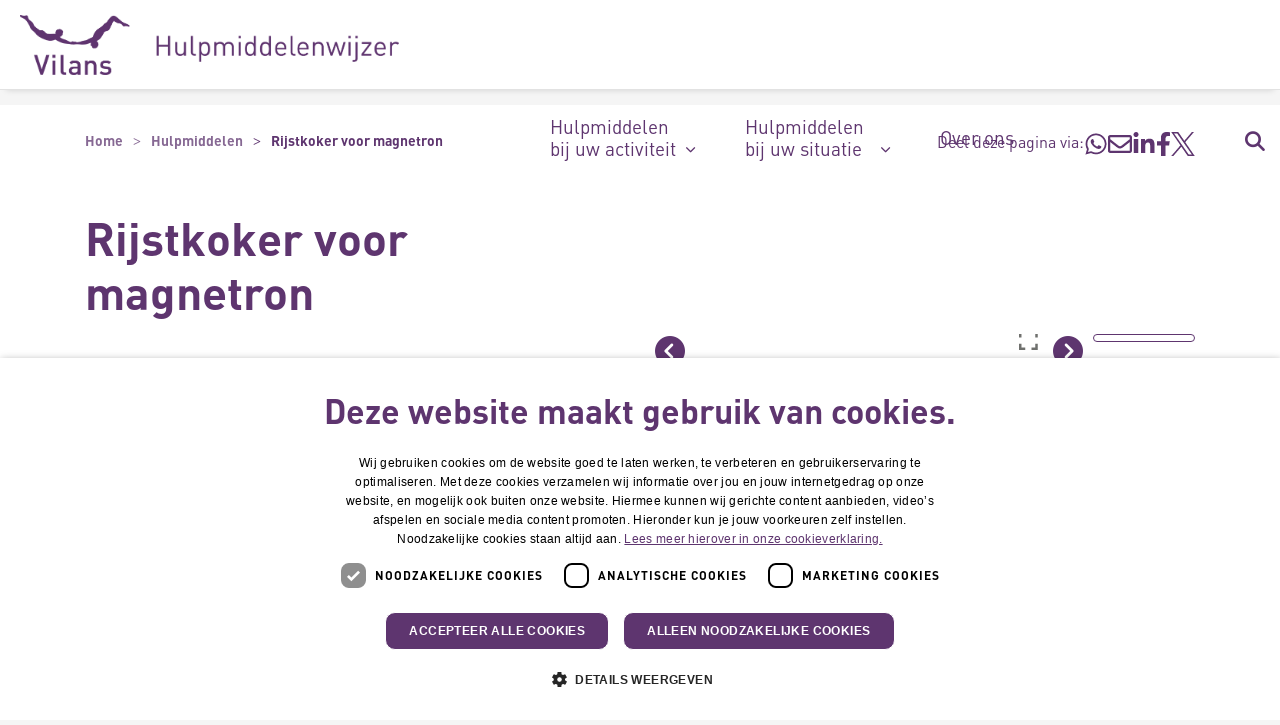

--- FILE ---
content_type: text/html; charset=utf-8
request_url: https://www.hulpmiddelenwijzer.nl/hulpmiddelen/rijstkokers-magnetron
body_size: 26092
content:

<!DOCTYPE html>
<html dir="ltr" lang="nl" class="no-js usn baseline">
<head>
    
    
    <script type="text/javascript" charset="UTF-8">
const params = new URLSearchParams(window.location.search)
if (!params.has('blueconic'))
{
document.write('<script src="//cdn.cookie-script.com/s/a90298336e364a3121457fc0a315becf.js"><\/script>');
}
</script>

<script  type='text/plain' data-cookiescript='accepted' data-cookiecategory='targeting' src="https://h445.hulpmiddelenwijzer.nl/script.js"></script>

<!-- Server Side Tracking by Taggrs.io -->
 <script>(function(w,d,s,l,i){w[l]=w[l]||[];w[l].push({'gtm.start':new Date().getTime(),event:'gtm.js'});var f=d.getElementsByTagName(s)[0],j=d.createElement(s),dl=l!='dataLayer'?'&l='+l:'';j.async=true;j.src='https://sst.hulpmiddelenwijzer.nl/dirtG7BgPv.js?tg='+i+dl;f.parentNode.insertBefore(j,f);})(window,document,'script','dataLayer','NKQ3NX6');</script>
<!-- End Server Side Tracking by Taggrs.io -->

    <meta charset="utf-8">
    <meta name="viewport" content="width=device-width, initial-scale=1, shrink-to-fit=no, maximum-scale=2">

    
    <title>Rijstkoker voor magnetron</title>
    <meta name="description" content="Een rijstkoker voor de magnetron is licht en afgieten is niet nodig. Ook voorkomt de koker verbranden van de rijst door het vergeten van de tijd of hittebron.">
        <link rel="canonical" href="https://www.hulpmiddelenwijzer.nl/hulpmiddelen/rijstkokers-magnetron" />
<meta name="robots" content="index,follow" />

<meta name="id" content="823a4445-3196-4c25-bd46-b70fef25dedd" />
<meta name="slug" content="hulpmiddelenwijzer_nl_rijstkoker_voor_magnetron" />
<meta name="current_channel" content="hulpmiddelenwijzer_nl" />
<meta name="codename" content="rijstkoker_voor_magnetron" />
<meta name="type" content="product" />

<meta name="twitter:site" content="" />
<meta name="twitter:title" content="" />
<meta name="twitter:description" content="" />
<meta name="twitter:card" content="" />
<meta name="twitter:image" content="https://media.vilans.nl/image/upload/t_twittercard/v1687167474/Algemeen/hm0163-rijstkokers.jpg" />

<meta name="og:description" content="Een rijstkoker voor de magnetron is licht en afgieten is niet nodig. Ook voorkomt de koker verbranden van de rijst door het vergeten van de tijd of hittebron." />
<meta name="og:title" content="Rijstkoker voor magnetron" />
<meta property="og:url" content="https://www.hulpmiddelenwijzer.nl/hulpmiddelen/rijstkokers-magnetron" />
<meta property="og:type" content="website" />
<meta property="og:image" content="https://media.vilans.nl/image/upload/t_ogimage/v1687167474/Algemeen/hm0163-rijstkokers.jpg" />
<meta property="og:site_name" content="hulpmiddelenwijzer_nl" />
<meta property="og:locale" content="nl-NL" />
<meta property="article:modified_time" content="2026-01-04T17:25:59.0000000Z" />
<meta property="article:published_time" content="2026-01-03T23:00:00.0000000Z" />
<meta property="fb:admins" content="" />

<meta name="target_audience_code" content="beroerte,eenhandig,ouderdomsklachten,parkinson,reuma_en_artritis,spierziekten" />
<meta name="target_audience" content="Beroerte ,Eénhandig ,Ouderdomsklachten ,Parkinson ,Reuma en artritis,Spierziekten " />
<meta name="themes_code" content="hulpmiddelen,zelfredzaamheid" />
<meta name="themes" content="Hulpmiddelen,Zelfredzaamheid " />
<meta name="source_channel_code" content="hulpmiddelenwijzer_nl" />
<meta name="source_channel" content="hulpmiddelenwijzer.nl" />
<meta name="target_channels_code" content="hulpmiddelenwijzer_nl" />
<meta name="target_channels" content="hulpmiddelenwijzer.nl" />

<script type="application/ld+json">{"@context": "https://schema.org","@type": "Article","name": "Rijstkoker voor magnetron","dateModified":"2026-01-04T17:25:59.0000000Z","datePublished":"2023-07-20T19:54:10.0000000Z","publisher":{"@type":"Person","name":"Annemieke Koning","jobTitle":"Senior adviseur","knowsAbout":"‘Zorgen moet je doen, niet maken.‘ Een gevleugelde uitspraak van Loesje die ik altijd in mijn achterhoofd heb. Zorgen voor heeft zoveel kanten: je kinderen, je collega’s, je werk, je vrienden, je medemens en natuurlijk jezelf. Juist het woord doen typeert mij: ik zorg dat het voor elkaar komt.\nUiteenlopende vragen\n‘Ik zoek voor een mevrouw met dementie een zorgboerderij waar ze kan lopen en bewegen. De zorgboerderij waar ze nu zit is minder actief.’ Dit soort vragen beantwoord ik via de infolijnen. Dagelijks komen er gemiddeld 20 berichten binnen. Maar ook: ‘Ik heb ms. Het lukt mij vaak niet meer om mijn kleding over mijn hoofd uit te trekken Is daar wat voor?’ Aparte, gewone en ingewikkelde vragen. Ik vind het fijn én een uitdaging om de vragensteller van een zo goed mogelijk antwoord of advies te voorzien. &nbsp;\nOp de Vilans Hulpmiddelenwijzer plaats ik ook oplossingen die de mensen zelf hebben bedacht. ‘Bij mijn gastoestel heb ik nu een eenvoudige (goedkope) compacte fietsverlichting op batterij liggen. Als ik de gaspit aansteek, zet ik de verlichting op knipperlicht stand en leg het lampje zo neer dat het in mijn gezicht blijft knipperen. Er is geen ontkomen aan: dit zeer aanwezige knipperlicht herinnert mij eraan dat het gas aanstaat. Ben ik klaar met koken dan schakel ik de fietsverlichting weer uit en leg hem terug bij mijn gastoestel voor de volgende keer’ Casper Koene\nIk ben altijd blij met interactie en feedback! Ik werk ook graag en veel samen met gespecialiseerde ergotherapeuten of (huis)artsen bij speciale ziekten en aandoeningen om de informatie op de Vilans Hulpmiddelenwijzer te verbeteren.&nbsp;\nWapenfeiten\n\n  Senior adviseur voor samenwerkingen, inhoudelijk schrijver en online redacteur voor de Vilans Hulpmiddelenwijzer.\n  Huntington Thuis, samenwerking met Huntington KennisNetwerk en de Vilans Hulpmiddelenwijzer.\n  Doofblindheid, samenwerking met Deelkracht en De Vilans Hulpmiddelenwijzer.\n  Deskundige geweest in de Rijdende Rechter op tv.\n  Beheert informatielijnen van Kennisplein Zorg voor Beter en de Vilans Hulpmiddelenwijzer.\n  Accounthouder thema Communiceren in de zorg, Zorg voor Beter.&nbsp;\n  Stond aan de wieg van Kennisplein Zorg voor Beter (2005).\n\nArtikelen\n\n  In het magazine en op de website van ONS Magazine van KBO: Hulpmiddelen. Welke zijn er en door wie worden ze vergoed? (pdf op de Hulpmiddelenwijzer pagina over-ons, juni 2024).\n  Op Alleszelf.nl Hulpmiddel nodig? Zo wordt u een consument.\n  In het blad en op de website van Seniorenwijzer.nl: Een Hulpmiddel? Heel gewoon!\n"},"image":"https://media.vilans.nl/image/upload/t_ogimage/v1687167474/Algemeen/hm0163-rijstkokers.jpg"}</script>

    





        <link href="/sb/vilans-ltr-css-bundle.css.v639039424547540867" media="all" rel="stylesheet" />

    <link href="/sb/shared-css-bundle.css.v639039424547540867" media="all" rel="stylesheet" />
    <link href="/sb/hmw-css-bundle.css.v639039424547540867" rel="stylesheet" media="screen and (min-width:992px)">
    <link href="/sb/hmw-css-bundle.css.v639039424547540867" rel="preload" media="all" as="style" onload="this.rel='stylesheet'">
    <link rel="stylesheet" media="all" href="/uSkinned/css/generated/99132930-0533-4290-954c-1a6f2f6f0359.css?version=638986678667970000" />

    <link href="/sb/vilans-css-large-bundle.css.v639039424547540867" media="screen and (min-width:992px)" rel="stylesheet" />
    <link href="/sb/vilans-css-small-bundle.css.v639039424547540867" media="screen and (min-width:0) and (max-width:991px)" rel="stylesheet" />

    <link href="/sb/vilans-css-prnt-bundle.css.v639039424547540867" media="print" rel="stylesheet" />




            <link rel="shortcut icon" type="image/png" href="/media/avthfcqb/vilans-logo-monopaars-digionly-rgb-favicon.png?width=32&amp;height=32">
        <link rel="apple-touch-icon" sizes="57x57" type="image/png" href="/media/avthfcqb/vilans-logo-monopaars-digionly-rgb-favicon.png?width=57&amp;height=57">
        <link rel="apple-touch-icon" sizes="60x60" type="image/png" href="/media/avthfcqb/vilans-logo-monopaars-digionly-rgb-favicon.png?width=60&amp;height=60">
        <link rel="apple-touch-icon" sizes="72x72" type="image/png" href="/media/avthfcqb/vilans-logo-monopaars-digionly-rgb-favicon.png?width=72&amp;height=72">
        <link rel="apple-touch-icon" sizes="76x76" type="image/png" href="/media/avthfcqb/vilans-logo-monopaars-digionly-rgb-favicon.png?width=76&amp;height=76">
        <link rel="apple-touch-icon" sizes="114x114" type="image/png" href="/media/avthfcqb/vilans-logo-monopaars-digionly-rgb-favicon.png?width=114&amp;height=114">
        <link rel="apple-touch-icon" sizes="120x120" type="image/png" href="/media/avthfcqb/vilans-logo-monopaars-digionly-rgb-favicon.png?width=120&amp;height=120">
        <link rel="apple-touch-icon" sizes="144x144" type="image/png" href="/media/avthfcqb/vilans-logo-monopaars-digionly-rgb-favicon.png?width=144&amp;height=144">
        <link rel="apple-touch-icon" sizes="152x152" type="image/png" href="/media/avthfcqb/vilans-logo-monopaars-digionly-rgb-favicon.png?width=152&amp;height=152">
        <link rel="apple-touch-icon" sizes="180x180" type="image/png" href="/media/avthfcqb/vilans-logo-monopaars-digionly-rgb-favicon.png?width=180&amp;height=180">
        <link rel="icon" sizes="16x16" type="image/png" href="/media/avthfcqb/vilans-logo-monopaars-digionly-rgb-favicon.png?width=16&amp;height=16">
        <link rel="icon" sizes="32x32" type="image/png" href="/media/avthfcqb/vilans-logo-monopaars-digionly-rgb-favicon.png?width=32&amp;height=32">
        <link rel="icon" sizes="96x96" type="image/png" href="/media/avthfcqb/vilans-logo-monopaars-digionly-rgb-favicon.png?width=96&amp;height=96">
        <link rel="icon" sizes="192x192" type="image/png" href="/media/avthfcqb/vilans-logo-monopaars-digionly-rgb-favicon.png?width=192&amp;height=192">
        <meta name="msapplication-square70x70logo" content="/media/avthfcqb/vilans-logo-monopaars-digionly-rgb-favicon.png?width=70&height=70" />
        <meta name="msapplication-square150x150logo" content="/media/avthfcqb/vilans-logo-monopaars-digionly-rgb-favicon.png?width=150&height=150" />
        <meta name="msapplication-wide310x150logo" content="/media/avthfcqb/vilans-logo-monopaars-digionly-rgb-favicon.png?width=310&height=150" />
        <meta name="msapplication-square310x310logo" content="/media/avthfcqb/vilans-logo-monopaars-digionly-rgb-favicon.png?width=310&height=310" />

    
    

    
              <script nonce="kdoh/deSM0snU2BAfNEVNm1/">
                window.hydrationQueue = window.hydrationQueue || [];
              </script>
            

    
    

</head>
<body 
    
 class="body-bg body-bg-solid header-06-lg header-01-sm show_header-on-scroll-lg show_header-on-scroll-sm directional-icons-chevron   full-page        main-navigation-underline-link-hover  secondary-navigation-underline-link-hover  content-underline-link-hover  footer-underline-link-hover     zoom_hover"

>


    <!-- Server Side Tracking by Taggrs.io (noscript) -->
 <noscript><iframe src="https://sst.hulpmiddelenwijzer.nl/dirtG7BgPv.html?tg=NKQ3NX6" height="0" width="0" style="display:none;visibility:hidden"></iframe></noscript>
<!-- End Server Side Tracking by Taggrs.io (noscript) -->
    

<!-- Skip links -->
<a class="skip-to-content visually-hidden-focusable" id="skip-to-content-link" href="#site-content">Naar hoofdinhoud</a>
<a class="skip-to-content visually-hidden-focusable" id="skip-to-footer-link" href="#site-footer">Naar footer</a>
<!--// Skip links -->
<!-- Site -->
<div id="site">

    <!-- Header -->
        

    <header id="site-header" class="header-bg header-bg-solid" tabindex="-1">
        <div class="container">
            <div class="row">

                    <div id="logo" >
        <a href="/" title="Hulpmiddelenwijzer">
                    <picture>
                            <source type="image/webp" srcset="/media/hk1j5z5m/logo-vilans-hulpmiddelenwijzer-monopaars.png?format=webp" width="245" height="60">
                            <img src="/media/hk1j5z5m/logo-vilans-hulpmiddelenwijzer-monopaars.png?format=webp" alt="Logo Vilans Hulpmiddelenwijzer, naar de homepage" width="245" height="60">

                    </picture>
            <span>Hulpmiddelenwijzer</span>
        </a>
    </div>



                    <button id="burgerNavStyle" class="expand-header expand-3-bars expand-even-lines expand-active-cross" type="button" aria-expanded="false" aria-label="Menu in/uitklappen">
                        <span>
                            <i class="expand-text">Menu</i>
                        </span>
                    </button>

                
        <nav aria-label="Main Navigation" class="main nav-dropdown navigation-dropdown-bg navigation-dropdown-bg-solid">
            <ul>




<li class="has-child blocknav-link ">
        <span>
                <a>
                    Hulpmiddelen bij uw activiteit
                </a>
        </span>
            <button class="expand-subpages" type="button" aria-expanded="false" aria-label="Subpagina&#x27;s in/uitklappen Hulpmiddelen bij uw activiteit">
                <span aria-hidden="true">Subpagina&#x27;s in/uitklappen Hulpmiddelen bij uw activiteit</span>
            </button>
            <div class="dropdown-fullpage">
                <div>
                    <ul>
                        <li class="blocknav-title">
                            <button class="return-blocknav" type="button" aria-label="Terug">
                                <i aria-hidden="true" class="icon usn_ion-md-arrow-back back-icon"></i>
                                <span aria-hidden="true">Terug</span>
                            </button>
                                <span role="heading" aria-level="2">
                                    <a>
                                        Hulpmiddelen bij uw activiteit
                                    </a>
                                </span>
                        </li>
                            <li class="has-child blocknav-link ">
        <span>
                <a>
                    Communiceren
                </a>
        </span>
            <button class="expand-subpages" type="button" aria-expanded="false" aria-label="Subpagina&#x27;s in/uitklappen Communiceren">
                <span aria-hidden="true">Subpagina&#x27;s in/uitklappen Communiceren</span>
            </button>
            <div class="dropdown-fullpage">
                <div>
                    <ul>
                        <li class="blocknav-title">
                            <button class="return-blocknav" type="button" aria-label="Terug">
                                <i aria-hidden="true" class="icon usn_ion-md-arrow-back back-icon"></i>
                                <span aria-hidden="true">Terug</span>
                            </button>
                                <span role="heading" aria-level="3">
                                    <a href="https://www.hulpmiddelenwijzer.nl/activiteit/communiceren" >
                                        Communiceren
                                        <span>(140)</span>
                                    </a>
                                </span>
                        </li>
                            <li class="no-child blocknav-link ">
        <span>
                <a href="https://www.hulpmiddelenwijzer.nl/activiteit/communiceren/alarmeren-en-signaleren" >
                    Alarmeren en signaleren
                    <span>(35)</span>
                </a>
        </span>
                            </li>
                            <li class="no-child blocknav-link ">
        <span>
                <a href="https://www.hulpmiddelenwijzer.nl/activiteit/communiceren/computer-gebruiken" >
                    Computer gebruiken
                    <span>(32)</span>
                </a>
        </span>
                            </li>
                            <li class="no-child blocknav-link ">
        <span>
                <a href="https://www.hulpmiddelenwijzer.nl/activiteit/communiceren/gesprek-voeren" >
                    Gesprek voeren
                    <span>(38)</span>
                </a>
        </span>
                            </li>
                            <li class="no-child blocknav-link ">
        <span>
                <a href="https://www.hulpmiddelenwijzer.nl/activiteit/communiceren/horen-en-luisteren" >
                    Horen en luisteren
                    <span>(9)</span>
                </a>
        </span>
                            </li>
                            <li class="no-child blocknav-link ">
        <span>
                <a href="https://www.hulpmiddelenwijzer.nl/activiteit/communiceren/lezen" >
                    Lezen
                    <span>(28)</span>
                </a>
        </span>
                            </li>
                            <li class="no-child blocknav-link ">
        <span>
                <a href="https://www.hulpmiddelenwijzer.nl/activiteit/communiceren/schrijven" >
                    Schrijven
                    <span>(20)</span>
                </a>
        </span>
                            </li>
                            <li class="no-child blocknav-link ">
        <span>
                <a href="https://www.hulpmiddelenwijzer.nl/activiteit/communiceren/telefoon-gebruiken" >
                    Telefoon gebruiken
                    <span>(28)</span>
                </a>
        </span>
                            </li>
                            <li class="no-child blocknav-link ">
        <span>
                <a href="https://www.hulpmiddelenwijzer.nl/activiteit/communiceren/tijd-aflezen" >
                    Tijd aflezen
                    <span>(10)</span>
                </a>
        </span>
                            </li>
                    </ul>
                </div>
            </div>
                            </li>
                            <li class="has-child blocknav-link ">
        <span>
                <a>
                    Eten en drinken
                </a>
        </span>
            <button class="expand-subpages" type="button" aria-expanded="false" aria-label="Subpagina&#x27;s in/uitklappen Eten en drinken">
                <span aria-hidden="true">Subpagina&#x27;s in/uitklappen Eten en drinken</span>
            </button>
            <div class="dropdown-fullpage">
                <div>
                    <ul>
                        <li class="blocknav-title">
                            <button class="return-blocknav" type="button" aria-label="Terug">
                                <i aria-hidden="true" class="icon usn_ion-md-arrow-back back-icon"></i>
                                <span aria-hidden="true">Terug</span>
                            </button>
                                <span role="heading" aria-level="3">
                                    <a href="https://www.hulpmiddelenwijzer.nl/activiteit/eten-en-drinken" >
                                        Eten en drinken
                                        <span>(65)</span>
                                    </a>
                                </span>
                        </li>
                            <li class="no-child blocknav-link ">
        <span>
                <a href="https://www.hulpmiddelenwijzer.nl/activiteit/eten-en-drinken/drinken" >
                    Drinken
                    <span>(30)</span>
                </a>
        </span>
                            </li>
                            <li class="no-child blocknav-link ">
        <span>
                <a href="https://www.hulpmiddelenwijzer.nl/activiteit/eten-en-drinken/eten" >
                    Eten
                    <span>(32)</span>
                </a>
        </span>
                            </li>
                            <li class="no-child blocknav-link ">
        <span>
                <a href="https://www.hulpmiddelenwijzer.nl/activiteit/eten-en-drinken/kinderen-voeden" >
                    Kinderen voeden
                    <span>(20)</span>
                </a>
        </span>
                            </li>
                    </ul>
                </div>
            </div>
                            </li>
                            <li class="has-child blocknav-link ">
        <span>
                <a>
                    Huishouden
                </a>
        </span>
            <button class="expand-subpages" type="button" aria-expanded="false" aria-label="Subpagina&#x27;s in/uitklappen Huishouden">
                <span aria-hidden="true">Subpagina&#x27;s in/uitklappen Huishouden</span>
            </button>
            <div class="dropdown-fullpage">
                <div>
                    <ul>
                        <li class="blocknav-title">
                            <button class="return-blocknav" type="button" aria-label="Terug">
                                <i aria-hidden="true" class="icon usn_ion-md-arrow-back back-icon"></i>
                                <span aria-hidden="true">Terug</span>
                            </button>
                                <span role="heading" aria-level="3">
                                    <a href="https://www.hulpmiddelenwijzer.nl/activiteit/huishouden" >
                                        Huishouden
                                        <span>(126)</span>
                                    </a>
                                </span>
                        </li>
                            <li class="no-child blocknav-link ">
        <span>
                <a href="https://www.hulpmiddelenwijzer.nl/activiteit/huishouden/afwassen-en-af-drogen" >
                    Afwassen en (af)drogen
                    <span>(10)</span>
                </a>
        </span>
                            </li>
                            <li class="no-child blocknav-link ">
        <span>
                <a href="https://www.hulpmiddelenwijzer.nl/activiteit/huishouden/boodschappen-doen" >
                    Boodschappen doen
                    <span>(23)</span>
                </a>
        </span>
                            </li>
                            <li class="no-child blocknav-link ">
        <span>
                <a href="https://www.hulpmiddelenwijzer.nl/activiteit/huishouden/dieren-en-planten-verzorgen" >
                    Dieren en planten verzorgen
                    <span>(12)</span>
                </a>
        </span>
                            </li>
                            <li class="no-child blocknav-link ">
        <span>
                <a href="https://www.hulpmiddelenwijzer.nl/activiteit/huishouden/maaltijd-bereiden" >
                    Maaltijd bereiden
                    <span>(66)</span>
                </a>
        </span>
                            </li>
                            <li class="no-child blocknav-link ">
        <span>
                <a href="https://www.hulpmiddelenwijzer.nl/activiteit/huishouden/schoonmaken" >
                    Schoonmaken
                    <span>(30)</span>
                </a>
        </span>
                            </li>
                            <li class="no-child blocknav-link ">
        <span>
                <a href="https://www.hulpmiddelenwijzer.nl/activiteit/huishouden/was-doen" >
                    Was doen
                    <span>(18)</span>
                </a>
        </span>
                            </li>
                    </ul>
                </div>
            </div>
                            </li>
                            <li class="has-child blocknav-link ">
        <span>
                <a>
                    Ontspanning
                </a>
        </span>
            <button class="expand-subpages" type="button" aria-expanded="false" aria-label="Subpagina&#x27;s in/uitklappen Ontspanning">
                <span aria-hidden="true">Subpagina&#x27;s in/uitklappen Ontspanning</span>
            </button>
            <div class="dropdown-fullpage">
                <div>
                    <ul>
                        <li class="blocknav-title">
                            <button class="return-blocknav" type="button" aria-label="Terug">
                                <i aria-hidden="true" class="icon usn_ion-md-arrow-back back-icon"></i>
                                <span aria-hidden="true">Terug</span>
                            </button>
                                <span role="heading" aria-level="3">
                                    <a href="https://www.hulpmiddelenwijzer.nl/activiteit/ontspanning" >
                                        Ontspanning
                                        <span>(214)</span>
                                    </a>
                                </span>
                        </li>
                            <li class="no-child blocknav-link ">
        <span>
                <a href="https://www.hulpmiddelenwijzer.nl/activiteit/ontspanning/hobbys-uitoefenen" >
                    Hobby&#x27;s uitoefenen
                    <span>(79)</span>
                </a>
        </span>
                            </li>
                            <li class="no-child blocknav-link ">
        <span>
                <a href="https://www.hulpmiddelenwijzer.nl/activiteit/ontspanning/lezen" >
                    Lezen
                    <span>(22)</span>
                </a>
        </span>
                            </li>
                            <li class="no-child blocknav-link ">
        <span>
                <a href="https://www.hulpmiddelenwijzer.nl/activiteit/ontspanning/roken" >
                    Roken
                    <span>(7)</span>
                </a>
        </span>
                            </li>
                            <li class="no-child blocknav-link ">
        <span>
                <a href="https://www.hulpmiddelenwijzer.nl/activiteit/ontspanning/intiem-zijn" >
                    Intiem zijn
                    <span>(27)</span>
                </a>
        </span>
                            </li>
                            <li class="no-child blocknav-link ">
        <span>
                <a href="https://www.hulpmiddelenwijzer.nl/activiteit/ontspanning/snoezelen" >
                    Snoezelen
                    <span>(34)</span>
                </a>
        </span>
                            </li>
                            <li class="no-child blocknav-link ">
        <span>
                <a href="https://www.hulpmiddelenwijzer.nl/activiteit/ontspanning/spelen" >
                    Spelen
                    <span>(44)</span>
                </a>
        </span>
                            </li>
                            <li class="no-child blocknav-link ">
        <span>
                <a href="https://www.hulpmiddelenwijzer.nl/activiteit/ontspanning/sporten-en-bewegen" >
                    Sporten en bewegen
                    <span>(39)</span>
                </a>
        </span>
                            </li>
                            <li class="no-child blocknav-link ">
        <span>
                <a href="https://www.hulpmiddelenwijzer.nl/activiteit/ontspanning/televisie-kijken" >
                    Televisie kijken
                    <span>(15)</span>
                </a>
        </span>
                            </li>
                    </ul>
                </div>
            </div>
                            </li>
                            <li class="has-child blocknav-link ">
        <span>
                <a>
                    Persoonlijke verzorging
                </a>
        </span>
            <button class="expand-subpages" type="button" aria-expanded="false" aria-label="Subpagina&#x27;s in/uitklappen Persoonlijke verzorging">
                <span aria-hidden="true">Subpagina&#x27;s in/uitklappen Persoonlijke verzorging</span>
            </button>
            <div class="dropdown-fullpage">
                <div>
                    <ul>
                        <li class="blocknav-title">
                            <button class="return-blocknav" type="button" aria-label="Terug">
                                <i aria-hidden="true" class="icon usn_ion-md-arrow-back back-icon"></i>
                                <span aria-hidden="true">Terug</span>
                            </button>
                                <span role="heading" aria-level="3">
                                    <a href="https://www.hulpmiddelenwijzer.nl/activiteit/persoonlijke-verzorging" >
                                        Persoonlijke verzorging
                                        <span>(285)</span>
                                    </a>
                                </span>
                        </li>
                            <li class="no-child blocknav-link ">
        <span>
                <a href="https://www.hulpmiddelenwijzer.nl/activiteit/persoonlijke-verzorging/aan-en-uitkleden" >
                    Aan- en uitkleden
                    <span>(52)</span>
                </a>
        </span>
                            </li>
                            <li class="no-child blocknav-link ">
        <span>
                <a href="https://www.hulpmiddelenwijzer.nl/activiteit/persoonlijke-verzorging/medicijnen-nemen" >
                    Medicijnen nemen
                    <span>(33)</span>
                </a>
        </span>
                            </li>
                            <li class="no-child blocknav-link ">
        <span>
                <a href="https://www.hulpmiddelenwijzer.nl/activiteit/persoonlijke-verzorging/naar-toilet-gaan" >
                    Naar toilet gaan
                    <span>(85)</span>
                </a>
        </span>
                            </li>
                            <li class="no-child blocknav-link ">
        <span>
                <a href="https://www.hulpmiddelenwijzer.nl/activiteit/persoonlijke-verzorging/uiterlijk-verzorgen" >
                    Uiterlijk verzorgen
                    <span>(27)</span>
                </a>
        </span>
                            </li>
                            <li class="no-child blocknav-link ">
        <span>
                <a href="https://www.hulpmiddelenwijzer.nl/activiteit/persoonlijke-verzorging/functioneren-van-het-lichaam" >
                    Functioneren van het lichaam
                    <span>(63)</span>
                </a>
        </span>
                            </li>
                            <li class="no-child blocknav-link ">
        <span>
                <a href="https://www.hulpmiddelenwijzer.nl/activiteit/persoonlijke-verzorging/wassen-en-afdrogen" >
                    Wassen en afdrogen
                    <span>(64)</span>
                </a>
        </span>
                            </li>
                    </ul>
                </div>
            </div>
                            </li>
                            <li class="has-child blocknav-link ">
        <span>
                <a>
                    Verzorgen
                </a>
        </span>
            <button class="expand-subpages" type="button" aria-expanded="false" aria-label="Subpagina&#x27;s in/uitklappen Verzorgen">
                <span aria-hidden="true">Subpagina&#x27;s in/uitklappen Verzorgen</span>
            </button>
            <div class="dropdown-fullpage">
                <div>
                    <ul>
                        <li class="blocknav-title">
                            <button class="return-blocknav" type="button" aria-label="Terug">
                                <i aria-hidden="true" class="icon usn_ion-md-arrow-back back-icon"></i>
                                <span aria-hidden="true">Terug</span>
                            </button>
                                <span role="heading" aria-level="3">
                                    <a href="https://www.hulpmiddelenwijzer.nl/activiteit/verzorgen" >
                                        Verzorgen
                                        <span>(150)</span>
                                    </a>
                                </span>
                        </li>
                            <li class="no-child blocknav-link ">
        <span>
                <a href="https://www.hulpmiddelenwijzer.nl/activiteit/verzorgen/helpen-bij-verplaatsen" >
                    Helpen bij verplaatsen
                    <span>(36)</span>
                </a>
        </span>
                            </li>
                            <li class="no-child blocknav-link ">
        <span>
                <a href="https://www.hulpmiddelenwijzer.nl/activiteit/verzorgen/mantel-zorgen" >
                    (Mantel)zorgen
                    <span>(115)</span>
                </a>
        </span>
                            </li>
                    </ul>
                </div>
            </div>
                            </li>
                            <li class="has-child blocknav-link ">
        <span>
                <a>
                    Voortbewegen en rijden
                </a>
        </span>
            <button class="expand-subpages" type="button" aria-expanded="false" aria-label="Subpagina&#x27;s in/uitklappen Voortbewegen en rijden">
                <span aria-hidden="true">Subpagina&#x27;s in/uitklappen Voortbewegen en rijden</span>
            </button>
            <div class="dropdown-fullpage">
                <div>
                    <ul>
                        <li class="blocknav-title">
                            <button class="return-blocknav" type="button" aria-label="Terug">
                                <i aria-hidden="true" class="icon usn_ion-md-arrow-back back-icon"></i>
                                <span aria-hidden="true">Terug</span>
                            </button>
                                <span role="heading" aria-level="3">
                                    <a href="https://www.hulpmiddelenwijzer.nl/activiteit/voortbewegen-en-rijden" >
                                        Voortbewegen en rijden
                                        <span>(206)</span>
                                    </a>
                                </span>
                        </li>
                            <li class="no-child blocknav-link ">
        <span>
                <a href="https://www.hulpmiddelenwijzer.nl/activiteit/voortbewegen-en-rijden/autorijden" >
                    Autorijden
                    <span>(25)</span>
                </a>
        </span>
                            </li>
                            <li class="no-child blocknav-link ">
        <span>
                <a href="https://www.hulpmiddelenwijzer.nl/activiteit/voortbewegen-en-rijden/fietsen" >
                    Fietsen
                    <span>(36)</span>
                </a>
        </span>
                            </li>
                            <li class="no-child blocknav-link ">
        <span>
                <a href="https://www.hulpmiddelenwijzer.nl/activiteit/voortbewegen-en-rijden/kind-eren-vervoeren" >
                    Kind(eren) vervoeren
                    <span>(35)</span>
                </a>
        </span>
                            </li>
                            <li class="no-child blocknav-link ">
        <span>
                <a href="https://www.hulpmiddelenwijzer.nl/activiteit/voortbewegen-en-rijden/lopen" >
                    Lopen
                    <span>(82)</span>
                </a>
        </span>
                            </li>
                            <li class="no-child blocknav-link ">
        <span>
                <a href="https://www.hulpmiddelenwijzer.nl/activiteit/voortbewegen-en-rijden/motor-bromfiets-scooter-gebruiken" >
                    Motor, bromfiets, scooter gebruiken
                    <span>(11)</span>
                </a>
        </span>
                            </li>
                            <li class="no-child blocknav-link ">
        <span>
                <a href="https://www.hulpmiddelenwijzer.nl/activiteit/voortbewegen-en-rijden/rolstoel-gebruiken" >
                    Rolstoel gebruiken
                    <span>(66)</span>
                </a>
        </span>
                            </li>
                            <li class="no-child blocknav-link ">
        <span>
                <a href="https://www.hulpmiddelenwijzer.nl/activiteit/voortbewegen-en-rijden/scootmobiel-gebruiken" >
                    Scootmobiel gebruiken
                    <span>(27)</span>
                </a>
        </span>
                            </li>
                    </ul>
                </div>
            </div>
                            </li>
                            <li class="has-child blocknav-link ">
        <span>
                <a>
                    Werken en studeren
                </a>
        </span>
            <button class="expand-subpages" type="button" aria-expanded="false" aria-label="Subpagina&#x27;s in/uitklappen Werken en studeren">
                <span aria-hidden="true">Subpagina&#x27;s in/uitklappen Werken en studeren</span>
            </button>
            <div class="dropdown-fullpage">
                <div>
                    <ul>
                        <li class="blocknav-title">
                            <button class="return-blocknav" type="button" aria-label="Terug">
                                <i aria-hidden="true" class="icon usn_ion-md-arrow-back back-icon"></i>
                                <span aria-hidden="true">Terug</span>
                            </button>
                                <span role="heading" aria-level="3">
                                    <a href="https://www.hulpmiddelenwijzer.nl/activiteit/werken-en-studeren" >
                                        Werken en studeren
                                        <span>(115)</span>
                                    </a>
                                </span>
                        </li>
                            <li class="no-child blocknav-link ">
        <span>
                <a href="https://www.hulpmiddelenwijzer.nl/activiteit/werken-en-studeren/computer-gebruiken" >
                    Computer gebruiken
                    <span>(29)</span>
                </a>
        </span>
                            </li>
                            <li class="no-child blocknav-link ">
        <span>
                <a href="https://www.hulpmiddelenwijzer.nl/activiteit/werken-en-studeren/lezen" >
                    Lezen
                    <span>(22)</span>
                </a>
        </span>
                            </li>
                            <li class="no-child blocknav-link ">
        <span>
                <a href="https://www.hulpmiddelenwijzer.nl/activiteit/werken-en-studeren/concentreren-en-structureren" >
                    Concentreren en structureren
                    <span>(17)</span>
                </a>
        </span>
                            </li>
                            <li class="no-child blocknav-link ">
        <span>
                <a href="https://www.hulpmiddelenwijzer.nl/activiteit/werken-en-studeren/telefoon-gebruiken" >
                    Telefoon gebruiken
                    <span>(22)</span>
                </a>
        </span>
                            </li>
                            <li class="no-child blocknav-link ">
        <span>
                <a href="https://www.hulpmiddelenwijzer.nl/activiteit/werken-en-studeren/zitten-en-staan" >
                    Zitten en staan
                    <span>(37)</span>
                </a>
        </span>
                            </li>
                    </ul>
                </div>
            </div>
                            </li>
                            <li class="has-child blocknav-link ">
        <span>
                <a>
                    Wonen
                </a>
        </span>
            <button class="expand-subpages" type="button" aria-expanded="false" aria-label="Subpagina&#x27;s in/uitklappen Wonen">
                <span aria-hidden="true">Subpagina&#x27;s in/uitklappen Wonen</span>
            </button>
            <div class="dropdown-fullpage">
                <div>
                    <ul>
                        <li class="blocknav-title">
                            <button class="return-blocknav" type="button" aria-label="Terug">
                                <i aria-hidden="true" class="icon usn_ion-md-arrow-back back-icon"></i>
                                <span aria-hidden="true">Terug</span>
                            </button>
                                <span role="heading" aria-level="3">
                                    <a href="https://www.hulpmiddelenwijzer.nl/activiteit/wonen" >
                                        Wonen
                                        <span>(256)</span>
                                    </a>
                                </span>
                        </li>
                            <li class="no-child blocknav-link ">
        <span>
                <a href="https://www.hulpmiddelenwijzer.nl/activiteit/wonen/naar-boven-en-beneden-gaan" >
                    Naar boven en beneden gaan
                    <span>(14)</span>
                </a>
        </span>
                            </li>
                            <li class="no-child blocknav-link ">
        <span>
                <a href="https://www.hulpmiddelenwijzer.nl/activiteit/wonen/oppakken-en-meenemen" >
                    Oppakken en meenemen
                    <span>(13)</span>
                </a>
        </span>
                            </li>
                            <li class="no-child blocknav-link ">
        <span>
                <a href="https://www.hulpmiddelenwijzer.nl/activiteit/wonen/slapen" >
                    Slapen
                    <span>(89)</span>
                </a>
        </span>
                            </li>
                            <li class="no-child blocknav-link ">
        <span>
                <a href="https://www.hulpmiddelenwijzer.nl/activiteit/wonen/uzelf-organiseren" >
                    Uzelf organiseren
                    <span>(69)</span>
                </a>
        </span>
                            </li>
                            <li class="no-child blocknav-link ">
        <span>
                <a href="https://www.hulpmiddelenwijzer.nl/activiteit/wonen/veilig-wonen" >
                    Veilig wonen
                    <span>(62)</span>
                </a>
        </span>
                            </li>
                            <li class="no-child blocknav-link ">
        <span>
                <a href="https://www.hulpmiddelenwijzer.nl/activiteit/wonen/woning-bedienen" >
                    Woning bedienen
                    <span>(39)</span>
                </a>
        </span>
                            </li>
                            <li class="no-child blocknav-link ">
        <span>
                <a href="https://www.hulpmiddelenwijzer.nl/activiteit/wonen/zitten-en-staan" >
                    Zitten en staan
                    <span>(48)</span>
                </a>
        </span>
                            </li>
                    </ul>
                </div>
            </div>
                            </li>
                    </ul>
                </div>
            </div>

    <button class="close-blocknav" type="button" aria-label="Sluit dit menu">
        <span aria-hidden="true">Sluit dit menu</span>
        <i aria-hidden="true" class="icon usn_ion-md-close close-icon"></i>
    </button>
</li>

                    <li  class="has-child ">
                        <span><a href="https://www.hulpmiddelenwijzer.nl/situatie"    >Hulpmiddelen bij uw situatie</a></span>
                            <button class="expand-subpages" type="button" aria-expanded="false" aria-label="Subpagina&#x27;s in/uitklappen Hulpmiddelen bij uw situatie">
                                <span aria-hidden="true">Subpagina&#x27;s in/uitklappen Hulpmiddelen bij uw situatie</span>
                            </button>
                                <ul nav-main-col-1-width-240>
                    <li  class="no-child ">
                        <span><a href="https://www.hulpmiddelenwijzer.nl/situatie/adhd-of-add"    >ADHD of ADD</a></span>
                    </li>
                    <li  class="no-child ">
                        <span><a href="https://www.hulpmiddelenwijzer.nl/situatie/beroerte-cva"    >Beroerte (CVA)</a></span>
                    </li>
                    <li  class="no-child ">
                        <span><a href="https://www.hulpmiddelenwijzer.nl/situatie/copd"    >COPD</a></span>
                    </li>
                    <li  class="no-child ">
                        <span><a href="https://www.hulpmiddelenwijzer.nl/situatie/dementie"    >Dementie</a></span>
                    </li>
                    <li  class="no-child ">
                        <span><a href="https://www.hulpmiddelenwijzer.nl/situatie/diabetes"    >Diabetes</a></span>
                    </li>
                    <li  class="no-child ">
                        <span><a href="https://www.hulpmiddelenwijzer.nl/situatie/doofblindheid"    >Doofblindheid</a></span>
                    </li>
                    <li  class="no-child ">
                        <span><a href="https://www.hulpmiddelenwijzer.nl/situatie/dwarslaesie"    >Dwarslaesie</a></span>
                    </li>
                    <li  class="no-child ">
                        <span><a href="https://www.hulpmiddelenwijzer.nl/situatie/dyslexie"    >Dyslexie</a></span>
                    </li>
                    <li  class="no-child ">
                        <span><a href="https://www.hulpmiddelenwijzer.nl/situatie/eenhandig"    >Eenhandig</a></span>
                    </li>
                    <li  class="no-child ">
                        <span><a href="https://www.hulpmiddelenwijzer.nl/situatie/epilepsie"    >Epilepsie</a></span>
                    </li>
                    <li  class="no-child ">
                        <span><a href="https://www.hulpmiddelenwijzer.nl/situatie/hartklachten"    >Hartklachten</a></span>
                    </li>
                    <li  class="no-child ">
                        <span><a href="https://www.hulpmiddelenwijzer.nl/situatie/huidziekten"    >Huidziekten</a></span>
                    </li>
                    <li  class="no-child ">
                        <span><a href="https://www.hulpmiddelenwijzer.nl/situatie/huntington"    >Huntington</a></span>
                    </li>
                    <li  class="no-child ">
                        <span><a href="https://www.hulpmiddelenwijzer.nl/situatie/incontinentie"    >Incontinentie</a></span>
                    </li>
                    <li  class="no-child ">
                        <span><a href="https://www.hulpmiddelenwijzer.nl/situatie/obesitas"    >Obesitas</a></span>
                    </li>
                    <li  class="no-child ">
                        <span><a href="https://www.hulpmiddelenwijzer.nl/situatie/ouderdomsklachten"    >Ouderdomsklachten</a></span>
                    </li>
                    <li  class="no-child ">
                        <span><a href="https://www.hulpmiddelenwijzer.nl/situatie/parkinson"    >Parkinson</a></span>
                    </li>
                    <li  class="no-child ">
                        <span><a href="https://www.hulpmiddelenwijzer.nl/situatie/reuma-en-artrose"    >Reuma en artritis</a></span>
                    </li>
                    <li  class="no-child ">
                        <span><a href="https://www.hulpmiddelenwijzer.nl/situatie/slechthorend-of-doof"    >Slechthorend of doof</a></span>
                    </li>
                    <li  class="no-child ">
                        <span><a href="https://www.hulpmiddelenwijzer.nl/situatie/slechtziend-of-blind"    >Slechtziend of blind</a></span>
                    </li>
                    <li  class="no-child ">
                        <span><a href="https://www.hulpmiddelenwijzer.nl/situatie/spierziekten"    >Spierziekten</a></span>
                    </li>
                    <li  class="no-child ">
                        <span><a href="https://www.hulpmiddelenwijzer.nl/situatie/stoma"    >Stoma</a></span>
                    </li>
                    <li  class="no-child ">
                        <span><a href="https://www.hulpmiddelenwijzer.nl/situatie/verstandelijke-beperking"    >Verstandelijke beperking</a></span>
                    </li>
                                </ul>
                    </li>
                    <li  class="no-child ">
                        <span><a href="https://www.hulpmiddelenwijzer.nl/over-ons"    >Over ons</a></span>
                    </li>
            </ul>
        </nav>


                
                
                
        <div class="form site-search-form site-search" aria-label="">
            <form role="search" action="/zoekresultaten/" method="get" name="searchForm">
                <div class="form-container">
                    <div class="form-group">
                        <input type="text" class="form-control js-search-text" name="search_field" aria-label="Zoek op de site"
                               placeholder="Zoek op de site" value="">
                    </div>
                    <button type="submit" role="button" aria-label="Zoeken" class="btn base-btn-bg base-btn-bg-solid base-btn-bg-hover-solid base-btn-text base-btn-borders btn-search">
                        <span></span>
                        <i aria-hidden="true" class="icon usn_ion-ios-search"></i>
                    </button>
                </div>
            </form>
            <button class="expand-search" data-bs-toggle="collapse" type="button" aria-expanded="false" aria-label="Zoekbalk in/uitklappen">
                <em>Zoekopdracht in/uitklappen</em>
                <i aria-hidden="true" class="icon usn_ion-ios-search search-icon"></i>
                <i aria-hidden="true" class="icon usn_ion-md-close close-icon"></i>
            </button>
        </div>

            </div>
        </div>
    </header>


    <!--// Header -->
    <!-- Content -->
    <main id="site-content" tabindex="-1">
            

    <section id="331af658-a0aa-457a-8c22-dc6ae84ed633" class="content component usn_cmp_previewchannelsswitch base-bg base-bg-solid has-box-shadows " >  

        <div class="component-inner">


            


        </div>
    </section>

            







<!-- Breadcrumb -->
 



<section class="breadcrumb-trail">
    <div class="container">
        <nav aria-label="">
            <ol class="breadcrumb" itemscope itemtype="http://schema.org/BreadcrumbList">
                    <li class="breadcrumb-item" itemprop="itemListElement" itemscope itemtype="http://schema.org/ListItem">
                        <a href="https://www.hulpmiddelenwijzer.nl" itemtype="http://schema.org/Thing" itemprop="item">
                            <span itemprop="name"><i aria-hidden="true" class="icon before"></i>Home</span>
                        </a>
                        <meta itemprop="position" content="1"/>
                    </li>
                    <li class="breadcrumb-item" itemprop="itemListElement" itemscope itemtype="http://schema.org/ListItem">
                        <a href="https://www.hulpmiddelenwijzer.nl/hulpmiddelen" itemtype="http://schema.org/Thing" itemprop="item">
                            <span itemprop="name"><i aria-hidden="true" class="icon before"></i>Hulpmiddelen</span>
                        </a>
                        <meta itemprop="position" content="2"/>
                    </li>

                <li itemprop="itemListElement" itemscope itemtype="http://schema.org/ListItem" class="breadcrumb-item active" aria-current="page">
                    <span itemprop="name">
                        <i aria-hidden="true" class="icon before"></i>Rijstkoker voor magnetron
                    </span>
                    <meta itemprop="position" content="3"/>
                </li>
            </ol>
        </nav>
    </div>
</section>
<!--// Breadcrumb -->





    <section id="c8295183-9c8d-41a9-b866-15b3384fc17c" class="content component usn_cmp_pods c4-bg c4-bg-solid p-0 show-on-large-screen" >  

        <div class="component-inner">
                    <div class="container">


            

        <div class="component-main row listing  listing_basic-grid listing-pods "  >
                    <div class="item usn_pod_code items-1 col-12 relocate-up">
                        <div class="inner">
                                <div class="code-item " data-os-animation="fadeIn" data-os-animation-delay="0s" data-os-animation-duration="1,2s">
        <div style="display: flex; flex-wrap: wrap; gap: 15px; padding-top: 5px;">
    <p style="margin: 0; font-size: 16px; color: rgba(var(--base-heading), 1);">Deel deze pagina via:</p>
    <ul style="display: flex; flex-wrap: wrap; gap: 15px; margin: 0; list-style: none;">
        <li>
            <a href="https://wa.me/?text=:%20https%3A%2f%2fwww.hulpmiddelenwijzer.nl&amp;via=vilans" title="Deel via Whatsapp" onclick="window.open('https://wa.me/?text=' + encodeURIComponent(document.title) + ':%20' + encodeURIComponent(document.URL)); return false;">
                <img style="width:24px;height:24px;border-radius:0;" class="lazypreload lazyloaded" src="/media/llqbohs5/vilanswhatsapp.svg" data-src="/media/llqbohs5/vilanswhatsapp.svg" alt="Deel deze pagina via Whatsapp">
            </a>
        </li>
        <li>
            <a href="mailto:?subject=&amp;body=:%20https%3A%2f%2fwww.hulpmiddelenwijzer.nl" title="Deel via e-mail" onclick="window.open('mailto:?subject=' + encodeURIComponent(document.title) + '&amp;body=' +  encodeURIComponent(document.URL)); return false;">
                <img style="width:24px;height:24px;border-radius:0;" class="lazypreload lazyloaded" src="/media/lvsjm3kv/vilansmail.svg" data-src="/media/lvsjm3kv/vilansmail.svg" alt="Deel deze pagina via e-mail">
            </a>
        </li>
        <li>
            <a href="http://www.linkedin.com/shareArticle?mini=true&amp;url=https%3A%2f%2fwww.hulpmiddelenwijzer.nl&amp;title=&amp;summary=&amp;source=https%3A%2f%2fwww.hulpmiddelenwijzer.nl" title="Deel op LinkedIn" onclick="window.open('http://www.linkedin.com/shareArticle?mini=true&amp;url=' + encodeURIComponent(document.URL) + '&amp;title=' +  encodeURIComponent(document.title)); return false;">
                <img style="width:24px;height:24px;border-radius:0;" class="lazypreload lazyloaded" src="/media/0rafn33q/vilanslinkedin.svg" data-src="/media/0rafn33q/vilanslinkedin.svg" alt="Deel deze pagina op LinkedIn">
            </a>
        </li>
        <li>
            <a href="https://www.facebook.com/sharer/sharer.php?u=https%3A%2f%2fwww.hulpmiddelenwijzer.nl&amp;t=" title="Deel op Facebook" onclick="window.open('https://www.facebook.com/sharer/sharer.php?u=' + encodeURIComponent(document.URL) + '&amp;t=' + encodeURIComponent(document.URL)); return false;">
                <img style="width:15px;height:24px;border-radius:0;" class="lazypreload lazyloaded" src="/media/ci5jv1av/vilansfacebook.svg" data-src="/media/ci5jv1av/vilansfacebook.svg" alt="Deel deze pagina op Facebook">
            </a>
        </li>
        <li>
            <a href="https://x.com/intent/tweet?source=https%3A%2f%2fwww.hulpmiddelenwijzer.nl&amp;text=:%20https%3A%2f%2fwww.hulpmiddelenwijzer.nl&amp;via=vilans" title="Deel op X (voorheen Twitter)" onclick="window.open('https://x.com/intent/tweet?text=' + encodeURIComponent(document.title) + ':%20' + encodeURIComponent(document.URL)); return false;">
                <img style="width:24px;height:24px;border-radius:0;" class="lazypreload lazyloaded" src="/media/wmcfrlhc/vilansx.svg" data-src="/media/wmcfrlhc/vilansx.svg" alt="Deel deze pagina op X (voorheen Twitter)">
            </a>
        </li>
    </ul>
</div>
    </div>

                        </div>
                    </div>
        </div>




                    </div>
        </div>
    </section>


    <section id="2fcc37de-d7c1-4f75-9c88-7813513153f5" class="content component usn_cmp_splitcomponent c4-bg c4-bg-solid  " >  

        <div class="component-inner">
                    <div class="container">


            


        <div class="component-main row justify-content-between align-items-center">

                    <div class="item item_block usn_cmp_truelimetext align-self-center col-xl-6 col-md-6 order-md-1 order-1 col-12   " data-os-animation="fadeIn" data-os-animation-delay="0s" data-os-animation-duration="1,2s">
                        
                        
                         

        <div class="info">
            



<h1>Rijstkoker voor magnetron</h1>

<p>Met een rijstkoker voor de magnetron bent u snel klaar met koken. Het materiaal is licht en u hoeft de rijst niet af te gieten. De rijst brandt niet aan, u brandt uzelf niet aan de kookplaat en het gas vergeten is ook verleden tijd.</p>        </div>

                        
                        

                    </div>

                    <div class="item item_block usn_cmp_truelimekontentcarousel align-self-center col-xl-6 col-md-6 order-md-2 order-2 col-12   " data-os-animation="fadeIn" data-os-animation-delay="0s" data-os-animation-duration="1,2s">
                        
                        
                         

<div id="react_0HNIIV2DG1LMS"></div>
<script>window.hydrationQueue.push({ componentName: "Components.Carousel", initComponent: function() { return React.createElement(Components.Carousel, {"fullscreenAvailable":true,"thumbsDirection":"vertical","imageProfile":"t_overlay_carousel_image","thumbnailProfile":"t_overlay_carousel_tumb","fullscreenProfile":"t_carousel_fullscreen","items":[{"imageUrl":"https://media.vilans.nl/image/upload/v1687167474/Algemeen/hm0163-rijstkokers.jpg","thumbImageUrl":"https://media.vilans.nl/image/upload/v1687167474/Algemeen/hm0163-rijstkokers.jpg","fullscreenImageUrl":"https://media.vilans.nl/image/upload/v1687167474/Algemeen/hm0163-rijstkokers.jpg","alt":"Rijstkoker voor magnetron"},{"imageUrl":"https://media.vilans.nl/image/upload/v1689845672/Algemeen/HM0163-Rijstkoker-Magnetron.jpg","thumbImageUrl":"https://media.vilans.nl/image/upload/v1689845672/Algemeen/HM0163-Rijstkoker-Magnetron.jpg","fullscreenImageUrl":"https://media.vilans.nl/image/upload/v1689845672/Algemeen/HM0163-Rijstkoker-Magnetron.jpg","alt":""},{"imageUrl":"https://media.vilans.nl/image/upload/v1689845672/Algemeen/HM0163-Rijstkoker-magnetron3.jpg","thumbImageUrl":"https://media.vilans.nl/image/upload/v1689845672/Algemeen/HM0163-Rijstkoker-magnetron3.jpg","fullscreenImageUrl":"https://media.vilans.nl/image/upload/v1689845672/Algemeen/HM0163-Rijstkoker-magnetron3.jpg","alt":""}]}); }, selector: "#react_0HNIIV2DG1LMS" });</script>
                        
                        

                    </div>
        </div>



                    </div>
        </div>
    </section>


    <section id="f0e3ca67-7150-472c-bf44-23e55dcaa858" class="content component usn_cmp_pods base-bg base-bg-solid  " >  

        <div class="component-inner">
                    <div class="container">


            

        <div class="component-main row listing  listing_basic-grid listing-pods "  >
                        <div class="item usn_pod_podtableofcontents items-1 col-12 " >
                            <div class="inner">
                                


    <div class="js-tl-toc">
        <h2 id="inhoud" class="heading">Inhoud</h2>
        <ul></ul>
        <a class="back-to-toc btn base-btn-bg base-btn-solid base-btn-bg-hover-solid base-btn-text base-btn-borders" href="#inhoud">
            <span></span>
            Inhoud <i aria-hidden="true" class="icon usn_ion-md-arrow-up"></i>
        </a>
    </div>

                            </div>
                        </div>
        </div>




                    </div>
        </div>
    </section>


    <section id="5ed90f50-cce0-4276-8085-39d3aeb8a951" class="content component usn_cmp_truelimetext c4-bg c4-bg-solid  date-macro" >  

        <div class="component-inner">
                    <div class="container"><div class="row justify-content-center"><div class="content-col center-col col">


            

        <div class="info">
            



<p><span class="small">Laatst bijgewerkt op: 04-01-2026</span></p>        </div>




                    </div></div></div>
        </div>
    </section>


    <section id="999bc434-26a1-490c-98f5-5f2e7e7af9af" class="content component usn_cmp_truelimetext c4-bg c4-bg-solid  " >  

        <div class="component-inner">
                    <div class="container"><div class="row justify-content-center"><div class="content-col center-col col">


            

        <div class="info">
            

        </div>




                    </div></div></div>
        </div>
    </section>


    <section id="702bf417-a024-44b3-a06f-edf957bd0290" class="content component usn_cmp_truelimetext c6-bg c6-bg-solid  " >  

        <div class="component-inner">
                    <div class="container">


            

        <div class="info">
            

        </div>




                    </div>
        </div>
    </section>


    <section id="296615c4-de1a-499d-ac65-a2efcccff3ce" class="content component usn_cmp_truelimetext c4-bg c4-bg-solid  "  id="waarvoor">  

        <div class="component-inner">
                    <div class="container"><div class="row justify-content-center"><div class="content-col center-col col">


            

        <div class="info">
            



<h2>Waarvoor dient een rijstkoker voor magnetron?</h2><p>De rijstkoker is licht en afgieten is overbodig. U gebruikt het als u weinig&nbsp; kracht in armen en handen heeft. U hoeft ook niet bang te zijn dat u de kookplaat vergeet uit te zetten. De magnetron slaat af en de rijst is klaar.</p><p>Het is wel belangrijk dat u met de magnetron kunt werken of nog kunt leren.&nbsp;</p>        </div>




                    </div></div></div>
        </div>
    </section>


    <section id="1d783642-5a41-4d74-b6b8-c08425bbea6e" class="content component usn_cmp_truelimetext c4-bg c4-bg-solid  line"  id="hoe">  

        <div class="component-inner">
                    <div class="container"><div class="row justify-content-center"><div class="content-col center-col col">


            

        <div class="info">
            



<h2>Hoe werkt een rijstkoker voor magnetron?</h2><p>U meet de rijst af, wast deze, doet hem in de rijstkoker met een afgemeten hoeveelheid water. Als laatste klemt u het deksel met ventiel op halfopen stand op de pan en plaatst deze in de magnetron. &nbsp;De rijst is in een paar minuten gaar en klaar.&nbsp;</p><p>De rijstkokers zijn te koop in huishoudzaken en toko's. Rijst koken in de magnetron kost 50% minder energie in vergelijking met gas. Het is belangrijk dat u de instructies nauwkeurig volgt, ook voor het onderhoud van de rijstkoker.&nbsp;</p>        </div>




                    </div></div></div>
        </div>
    </section>


    <section id="17365ba8-7332-4804-b7d2-8d058b506293" class="content component usn_cmp_truelimekontentvideo c4-bg c4-bg-solid p-0 mt-n3" >  

        <div class="component-inner">
                    <div class="container"><div class="row justify-content-center"><div class="content-col center-col col">


            



                    </div></div></div>
        </div>
    </section>


    <section id="d77703a6-0def-4f5e-8abb-e5c98d976d5a" class="content component usn_cmp_truelimetext c4-bg c4-bg-solid  line contentoverview"  id="belangrijk">  

        <div class="component-inner">
                    <div class="container"><div class="row justify-content-center"><div class="content-col center-col col">


            

        <div class="info">
            

        </div>




                    </div></div></div>
        </div>
    </section>


    <section id="ed0ca633-c5b3-463e-a3f5-fad621190f98" class="content component usn_cmp_contentoverview c4-bg c4-bg-solid pt-0 show-on-move" >  

        <div class="component-inner">
                    <div class="container">


<div class="component-introduction row justify-content-start text-left " data-os-animation="fadeIn" data-os-animation-delay="0s" data-os-animation-duration="1,2s">
    <div class="info col">

        <h2 class="heading   c4-heading " >Productoverzicht</h2>

    </div>
</div>
            


    <span aria-hidden="true" id="p-producten-bij-uw-activiteit"></span>
    <div class="component-main  row slides listing  listing_basic-grid "
         section_key="ed0ca633-c5b3-463e-a3f5-fad621190f98" ph_key="producten_bij_uw_activiteit" role=list>

                <div class="item item-kontent items-3 item_text-below text-left " data-os-animation="fadeIn" data-os-animation-delay="0s" data-os-animation-duration="1,2s" role=listitem>
                    <div class="inner  ">
                        <button overview-overlay-codename="billy_billy" class="blocklink blocklink__button" type="button">
                                <picture>
                                    <source type="image/avif" srcset="https://media.vilans.nl/image/upload/t_overview_hmw/f_auto,q_auto/v1687168582/Algemeen/billy-billy-zorgrobot-ehealth.jpg">
                                    <source type="image/webp" srcset="https://media.vilans.nl/image/upload/t_overview_hmw/f_auto,q_auto/v1687168582/Algemeen/billy-billy-zorgrobot-ehealth.jpg">
                                    <source type="image/png" srcset="https://media.vilans.nl/image/upload/t_overview_hmw/f_auto,q_auto/v1687168582/Algemeen/billy-billy-zorgrobot-ehealth.jpg">
                                    <source type="image/jpeg" srcset="https://media.vilans.nl/image/upload/t_overview_hmw/f_auto,q_auto/v1687168582/Algemeen/billy-billy-zorgrobot-ehealth.jpg">
                                    <img loading="lazy" class="image blocklink__image  " src="https://media.vilans.nl/image/upload/t_overview_hmw/f_auto,q_auto/v1687168582/Algemeen/billy-billy-zorgrobot-ehealth.jpg" alt="">
                                </picture>
                            <div class="blocklink__text">
                                <div class="info ">
                                    <div class="blocklink__header">
                                        <p class="blocklink__heading">Billy-Billy</p>
                                    </div>
                                        <div class="c4-text blocklink__summary">
                                            Billy-Billy is een pratende robot in de vorm van een bloempot. De robot heeft zelf 'zorg' nodig: water en aandacht. De robot biedt u gezelschap en is afhankelijk van uw verzorging. Billy-Billy helpt u bij het onthouden van afspraken en activiteiten.
                                        </div>
                                </div>
                                <div>
                                        <div class="blocklink__cta">
                                            <span>Lees meer</span>
                                            <i aria-hidden="true" class="icon usn_ion-md-arrow-forward"></i>
                                        </div>
                                </div>
                            </div>
                        </button>
                    </div>
                </div>
                <div class="item item-kontent items-3 item_text-below text-left " data-os-animation="fadeIn" data-os-animation-delay="0s" data-os-animation-duration="1,2s" role=listitem>
                    <div class="inner  ">
                        <button overview-overlay-codename="ceseasy___flexeria___ivanaeasy___telelock" class="blocklink blocklink__button" type="button">
                                <picture>
                                    <source type="image/avif" srcset="https://media.vilans.nl/image/upload/t_overview_hmw/f_auto,q_auto/v1687168582/Algemeen/ceseasy-flexeria-ivanaeasy-telelock.jpg">
                                    <source type="image/webp" srcset="https://media.vilans.nl/image/upload/t_overview_hmw/f_auto,q_auto/v1687168582/Algemeen/ceseasy-flexeria-ivanaeasy-telelock.jpg">
                                    <source type="image/png" srcset="https://media.vilans.nl/image/upload/t_overview_hmw/f_auto,q_auto/v1687168582/Algemeen/ceseasy-flexeria-ivanaeasy-telelock.jpg">
                                    <source type="image/jpeg" srcset="https://media.vilans.nl/image/upload/t_overview_hmw/f_auto,q_auto/v1687168582/Algemeen/ceseasy-flexeria-ivanaeasy-telelock.jpg">
                                    <img loading="lazy" class="image blocklink__image  " src="https://media.vilans.nl/image/upload/t_overview_hmw/f_auto,q_auto/v1687168582/Algemeen/ceseasy-flexeria-ivanaeasy-telelock.jpg" alt="">
                                </picture>
                            <div class="blocklink__text">
                                <div class="info ">
                                    <div class="blocklink__header">
                                        <p class="blocklink__heading">CESeasy / Flexeria / IVANAeasy / Telelock</p>
                                    </div>
                                        <div class="c4-text blocklink__summary">
                                            Deze slimme sleuteloplossing bestaat uit drie onderdelen: een elektromechanische motorcilinder, een smartphone-app en een beheerportaal.
                                        </div>
                                </div>
                                <div>
                                        <div class="blocklink__cta">
                                            <span>Lees meer</span>
                                            <i aria-hidden="true" class="icon usn_ion-md-arrow-forward"></i>
                                        </div>
                                </div>
                            </div>
                        </button>
                    </div>
                </div>
                <div class="item item-kontent items-3 item_text-below text-left " data-os-animation="fadeIn" data-os-animation-delay="0s" data-os-animation-duration="1,2s" role=listitem>
                    <div class="inner  ">
                        <button overview-overlay-codename="clavisio_smart" class="blocklink blocklink__button" type="button">
                                <picture>
                                    <source type="image/avif" srcset="https://media.vilans.nl/image/upload/t_overview_hmw/f_auto,q_auto/v1687168582/Algemeen/clavisio-smart-elektromechanische-sleutelkluis.jpg">
                                    <source type="image/webp" srcset="https://media.vilans.nl/image/upload/t_overview_hmw/f_auto,q_auto/v1687168582/Algemeen/clavisio-smart-elektromechanische-sleutelkluis.jpg">
                                    <source type="image/png" srcset="https://media.vilans.nl/image/upload/t_overview_hmw/f_auto,q_auto/v1687168582/Algemeen/clavisio-smart-elektromechanische-sleutelkluis.jpg">
                                    <source type="image/jpeg" srcset="https://media.vilans.nl/image/upload/t_overview_hmw/f_auto,q_auto/v1687168582/Algemeen/clavisio-smart-elektromechanische-sleutelkluis.jpg">
                                    <img loading="lazy" class="image blocklink__image  " src="https://media.vilans.nl/image/upload/t_overview_hmw/f_auto,q_auto/v1687168582/Algemeen/clavisio-smart-elektromechanische-sleutelkluis.jpg" alt="">
                                </picture>
                            <div class="blocklink__text">
                                <div class="info ">
                                    <div class="blocklink__header">
                                        <p class="blocklink__heading">Clavisio SMART</p>
                                    </div>
                                        <div class="c4-text blocklink__summary">
                                            De Clavisio SMART is een slimme sleuteloplossing om zorgverleners toegang te geven tot woningen van mensen die zorg nodig hebben.
                                        </div>
                                </div>
                                <div>
                                        <div class="blocklink__cta">
                                            <span>Lees meer</span>
                                            <i aria-hidden="true" class="icon usn_ion-md-arrow-forward"></i>
                                        </div>
                                </div>
                            </div>
                        </button>
                    </div>
                </div>
                <div class="item item-kontent items-3 item_text-below text-left " data-os-animation="fadeIn" data-os-animation-delay="0s" data-os-animation-duration="1,2s" role=listitem>
                    <div class="inner  ">
                        <button overview-overlay-codename="compaan" class="blocklink blocklink__button" type="button">
                                <picture>
                                    <source type="image/avif" srcset="https://media.vilans.nl/image/upload/t_overview_hmw/f_auto,q_auto/v1687168582/Algemeen/compaan-tablet-ouderen-dementie.jpg">
                                    <source type="image/webp" srcset="https://media.vilans.nl/image/upload/t_overview_hmw/f_auto,q_auto/v1687168582/Algemeen/compaan-tablet-ouderen-dementie.jpg">
                                    <source type="image/png" srcset="https://media.vilans.nl/image/upload/t_overview_hmw/f_auto,q_auto/v1687168582/Algemeen/compaan-tablet-ouderen-dementie.jpg">
                                    <source type="image/jpeg" srcset="https://media.vilans.nl/image/upload/t_overview_hmw/f_auto,q_auto/v1687168582/Algemeen/compaan-tablet-ouderen-dementie.jpg">
                                    <img loading="lazy" class="image blocklink__image  " src="https://media.vilans.nl/image/upload/t_overview_hmw/f_auto,q_auto/v1687168582/Algemeen/compaan-tablet-ouderen-dementie.jpg" alt="">
                                </picture>
                            <div class="blocklink__text">
                                <div class="info ">
                                    <div class="blocklink__header">
                                        <p class="blocklink__heading">Compaan</p>
                                    </div>
                                        <div class="c4-text blocklink__summary">
                                            Een tablet voor ouderen met een eenvoudiger bediening. Door binnen eenvoudige pagina’s te blijven voorkomt de tablet per ongeluk verdwalen in het besturingsprogramma. Bij geheugenproblemen of dementie.
                                        </div>
                                </div>
                                <div>
                                        <div class="blocklink__cta">
                                            <span>Lees meer</span>
                                            <i aria-hidden="true" class="icon usn_ion-md-arrow-forward"></i>
                                        </div>
                                </div>
                            </div>
                        </button>
                    </div>
                </div>
                <div class="item item-kontent items-3 item_text-below text-left " data-os-animation="fadeIn" data-os-animation-delay="0s" data-os-animation-duration="1,2s" role=listitem>
                    <div class="inner  ">
                        <button overview-overlay-codename="medido___cmed_basis" class="blocklink blocklink__button" type="button">
                                <picture>
                                    <source type="image/avif" srcset="https://media.vilans.nl/image/upload/t_overview_hmw/f_auto,q_auto/v1689848082/Algemeen/Medido%20medicijnklok_1.jpg">
                                    <source type="image/webp" srcset="https://media.vilans.nl/image/upload/t_overview_hmw/f_auto,q_auto/v1689848082/Algemeen/Medido%20medicijnklok_1.jpg">
                                    <source type="image/png" srcset="https://media.vilans.nl/image/upload/t_overview_hmw/f_auto,q_auto/v1689848082/Algemeen/Medido%20medicijnklok_1.jpg">
                                    <source type="image/jpeg" srcset="https://media.vilans.nl/image/upload/t_overview_hmw/f_auto,q_auto/v1689848082/Algemeen/Medido%20medicijnklok_1.jpg">
                                    <img loading="lazy" class="image blocklink__image  " src="https://media.vilans.nl/image/upload/t_overview_hmw/f_auto,q_auto/v1689848082/Algemeen/Medido%20medicijnklok_1.jpg" alt="">
                                </picture>
                            <div class="blocklink__text">
                                <div class="info ">
                                    <div class="blocklink__header">
                                        <p class="blocklink__heading">Medido</p>
                                    </div>
                                        <div class="c4-text blocklink__summary">
                                            Deze medicijndispenser met check op afstand biedt op de juiste momenten een zakje met tabletten aan in de goede samenstelling en dosering.
                                        </div>
                                </div>
                                <div>
                                        <div class="blocklink__cta">
                                            <span>Lees meer</span>
                                            <i aria-hidden="true" class="icon usn_ion-md-arrow-forward"></i>
                                        </div>
                                </div>
                            </div>
                        </button>
                    </div>
                </div>
                <div class="item item-kontent items-3 item_text-below text-left " data-os-animation="fadeIn" data-os-animation-delay="0s" data-os-animation-duration="1,2s" role=listitem>
                    <div class="inner  ">
                        <button overview-overlay-codename="memory_lane_zorgscherm" class="blocklink blocklink__button" type="button">
                                <picture>
                                    <source type="image/avif" srcset="https://media.vilans.nl/image/upload/t_overview_hmw/f_auto,q_auto/v1687168603/Algemeen/memory-lane-zorgscherm-tablet-ouderen.jpg">
                                    <source type="image/webp" srcset="https://media.vilans.nl/image/upload/t_overview_hmw/f_auto,q_auto/v1687168603/Algemeen/memory-lane-zorgscherm-tablet-ouderen.jpg">
                                    <source type="image/png" srcset="https://media.vilans.nl/image/upload/t_overview_hmw/f_auto,q_auto/v1687168603/Algemeen/memory-lane-zorgscherm-tablet-ouderen.jpg">
                                    <source type="image/jpeg" srcset="https://media.vilans.nl/image/upload/t_overview_hmw/f_auto,q_auto/v1687168603/Algemeen/memory-lane-zorgscherm-tablet-ouderen.jpg">
                                    <img loading="lazy" class="image blocklink__image  " src="https://media.vilans.nl/image/upload/t_overview_hmw/f_auto,q_auto/v1687168603/Algemeen/memory-lane-zorgscherm-tablet-ouderen.jpg" alt="">
                                </picture>
                            <div class="blocklink__text">
                                <div class="info ">
                                    <div class="blocklink__header">
                                        <p class="blocklink__heading">Memory Lane ZorgScherm</p>
                                    </div>
                                        <div class="c4-text blocklink__summary">
                                            Het ZorgScherm is een tablet voor ouderen met een eenvoudiger bediening. Door binnen eenvoudige pagina’s te blijven voorkomt de tablet per ongeluk verdwalen in het besturingssysteem. Bij geheugenproblemen of dementie.
                                        </div>
                                </div>
                                <div>
                                        <div class="blocklink__cta">
                                            <span>Lees meer</span>
                                            <i aria-hidden="true" class="icon usn_ion-md-arrow-forward"></i>
                                        </div>
                                </div>
                            </div>
                        </button>
                    </div>
                </div>
    </div>




                    </div>
        </div>
    </section>


    <section id="7380e20e-0283-45bf-8a1f-ad71ab5288c1" class="content component usn_cmp_truelimetext c4-bg c4-bg-solid  line"  id="uitvoeringen">  

        <div class="component-inner">
                    <div class="container"><div class="row justify-content-center"><div class="content-col center-col col">


            

        <div class="info">
            



<h2>Uitvoeringen</h2><ul><li>Rijstkokers met accessoires en kookinstructies.</li><li>Rijstkokers variëren in inhoud (1-3 liter).</li><li><a href="https://www.hulpmiddelenwijzer.nl/hulpmiddelen/stoomkokers-magnetron">Magnetron of stoomkokers </a>die ook geschikt zijn voor granen, pasta en groenten.</li></ul>        </div>




                    </div></div></div>
        </div>
    </section>


    <section id="e443ce2d-d2c9-4451-9ea6-9efaf0094414" class="content component usn_cmp_truelimetext c4-bg c4-bg-solid  line"  id="alternatief">  

        <div class="component-inner">
                    <div class="container"><div class="row justify-content-center"><div class="content-col center-col col">


            

        <div class="info">
            



<h2>Alternatieven</h2><ul><li>Rijst in (plastic) bakjes die u 1 minuut in de magnetron zet. Te koop bij de supermarkt. U herkent deze rijst door de verwijzing naar de magnetron op de verpakking. Ook hier geldt: volg de instructies.</li><li><a href="https://www.hulpmiddelenwijzer.nl/doen/tips-bij-afgieten-tillen-en-roeren-in-een-pan">Tips bij afgieten, tillen en roeren in een pan</a>.</li></ul>        </div>




                    </div></div></div>
        </div>
    </section>


    <section id="e2a810da-9235-45f6-884b-bd3354691bcf" class="content component usn_cmp_truelimetext c4-bg c4-bg-solid  line"  id="vergoeding">  

        <div class="component-inner">
                    <div class="container"><div class="row justify-content-center"><div class="content-col center-col col">


            

        <div class="info">
            



<h2>Wordt het vergoed?</h2>

<p>

            <div class="usn_cmp_truelimefeaturedtext c4-bg c4-bg-solid">
                <div class="component-inner">
                    <div class="item-featuredtext text-left" data-os-animation="fadeIn" data-os-animation-delay="0s" data-os-animation-duration="1,2s">
                        <div>
                            <p>U moet dit hulpmiddel zelf regelen en kopen.&nbsp;</p>
                        </div>
                    </div>
                </div>
            </div>
</p>        </div>




                    </div></div></div>
        </div>
    </section>


    <section id="538c0c95-1f36-4425-86f6-b3f87ccf7d89" class="content component usn_cmp_truelimetext c4-bg c4-bg-solid  line" >  

        <div class="component-inner">
                    <div class="container"><div class="row justify-content-center"><div class="content-col center-col col">


            

        <div class="info">
            



<h2>Hoe te verkrijgen?</h2>

<p>

            <div class="usn_cmp_truelimefeaturedtext c4-bg c4-bg-solid">
                <div class="component-inner">
                    <div class="item-featuredtext text-left" data-os-animation="fadeIn" data-os-animation-delay="0s" data-os-animation-duration="1,2s">
                        <div>
<p>U moet dit hulpmiddel zelf aanschaffen.</p>                            <p><strong>Nieuw kopen </strong>kan bij een hulpmiddelenspeciaalzaak bij u in de buurt, via de grotere huishoudspeciaalzaken of supermarkten die een schap hebben met ‘kleine’ hulpmiddelen. Op onze pagina <a href="https://www.hulpmiddelenwijzer.nl/proces/verkrijgen/kopen">Waar kan ik het hulpmiddel kopen?</a> vindt u tips voor het zoeken op internet en de namen en/of websites van hulpmiddelenleveranciers.</p>
<p>Er is veel <strong>tweedehands</strong> vraag en aanbod op internet. &nbsp;Zoals op marktplaats, sociale media of via een buurt-app. Kijk ook eens op het prikbord bij de supermarkt of bij Zorgoutlet. Let wel op eventuele service en garantie bij de grotere en/of elektrische hulpmiddelen.</p>
<p>Ga na of er reviews of ervaringen zijn van andere gebruikers. Deze zijn ook te vinden bij belangenorganisaties van mensen met een bepaald ziektebeeld of zorgsituatie.</p>
                        </div>
                    </div>
                </div>
            </div>
</p>        </div>




                    </div></div></div>
        </div>
    </section>


    <section id="adee5f67-1508-4f5c-9984-4a704414e956" class="content component usn_cmp_truelimetext c4-bg c4-bg-solid  line"  id="informatie">  

        <div class="component-inner">
                    <div class="container"><div class="row justify-content-center"><div class="content-col center-col col">


            

        <div class="info">
            



<h2>Meer informatie&nbsp;</h2><ul><li>Op de Hulpmiddelenwijzer: <a href="https://www.hulpmiddelenwijzer.nl/activiteit/huishouden/maaltijd-bereiden">hulpmiddelen en tips bij een maaltijd bereiden</a>.&nbsp;</li><li>Op de Consumentenbond.nl: <a href="https://www.consumentenbond.nl/combimagnetron/koken-met-een-magnetron" data-new-window="true" title="Externe link opent in nieuw venster" target="_blank" rel="noopener noreferrer">koken met de magnetron</a>.&nbsp;</li><li>Op Voedingscentrum.nl: <a href="https://www.voedingscentrum.nl/nl/gezonde-recepten/kookhulp/hoe-gebruik-ik-de-magnetron-.aspx" data-new-window="true" title="Externe link opent in nieuw venster" target="_blank" rel="noopener noreferrer">hoe gebruik ik de magnetron</a>.</li></ul>        </div>




                    </div></div></div>
        </div>
    </section>


    <section id="2fae4a70-6d91-4c74-849b-3c9155b081e0" class="content component usn_cmp_truelimetext c4-bg c4-bg-solid  line"  id="vragen">  

        <div class="component-inner">
                    <div class="container"><div class="row justify-content-center"><div class="content-col center-col col">


            

        <div class="info">
            



<h2>Vragen of opmerkingen</h2>

<p><strong>De Vilans Hulpmiddelenwijzer verkoopt geen hulpmiddelen.</strong> Kijk voor meer informatie op: <a href="/proces/verkrijgen/kopen/" title="Kopen">Waar kan ik het hulpmiddel kopen?</a></p>

<div class="rte__block rte__top-level-block rte__block--id-1dblk rte__text-block rte__paragraph" data-block="true" data-editor="ar0ga" data-offset-key="1dblk-0-0"><div class="public-DraftStyleDefault-block public-DraftStyleDefault-ltr" data-offset-key="1dblk-0-0"><p>Heeft u een vraag? Kijk bij de <a href="/over-ons/veelgestelde-vragen" title="faq" data-item-id="cb85c3d8-0582-4a3e-923b-21d854fdd9ca">veelgestelde vragen</a> (FAQ's). Staat uw antwoord daar niet bij, dan kunt u ook <a href="/contact-hulpmiddel#field6080=Rijstkoker voor magnetron" title="contact" data-item-id="20e27bb2-a63f-40e3-a12d-234cb294cea3">contact<span class="d-none">Rijstkoker voor magnetron</span></a> met ons opnemen.</p><p>Wilt u blijvend betrokken zijn bij de Hulpmiddelenwijzer? Geeft u dan op voor ons <a href="/over-ons/panel" title="panel" data-item-id="c430de26-17aa-49db-8393-70f661326afb">Hulpmiddelenwijzer-panel</a>. Uw mening doet ertoe!</p></div></div>        </div>




                    </div></div></div>
        </div>
    </section>


    <section id="7bf57b0f-622d-46ae-b92d-cc82a3cd2e94" class="content component usn_cmp_contentoverview base-bg base-bg-solid pb-0 " >  

        <div class="component-inner">
                    <div class="container">


<div class="component-introduction row justify-content-start text-left " data-os-animation="fadeIn" data-os-animation-delay="0s" data-os-animation-duration="1,2s">
    <div class="info col">

        <h2 class="heading  heading-h4 base-heading " >Gerelateerde hulpmiddelen</h2>

    </div>
</div>
            


    <span aria-hidden="true" id="p-hulpmiddelen-bij-uw-activiteit"></span>
    <div class="component-main  row slides listing  listing_basic-grid "
         section_key="7bf57b0f-622d-46ae-b92d-cc82a3cd2e94" ph_key="" role=list>

                <div class="item item-kontent items-3 item_text-below text-left " data-os-animation="fadeIn" data-os-animation-delay="0s" data-os-animation-duration="1,2s" role=listitem>
                    <div class="inner  ">
                        <a href="/hulpmiddelen/kookboek" class="blocklink">
                                <picture>
                                    <source type="image/avif" srcset="https://media.vilans.nl/image/upload/t_overview_hmw/f_auto,q_auto/v1689427741/Algemeen/HM0650-Kookboek-Eten-om-niet-te-vergeten.jpg">
                                    <source type="image/webp" srcset="https://media.vilans.nl/image/upload/t_overview_hmw/f_auto,q_auto/v1689427741/Algemeen/HM0650-Kookboek-Eten-om-niet-te-vergeten.jpg">
                                    <source type="image/png" srcset="https://media.vilans.nl/image/upload/t_overview_hmw/f_auto,q_auto/v1689427741/Algemeen/HM0650-Kookboek-Eten-om-niet-te-vergeten.jpg">
                                    <source type="image/jpeg" srcset="https://media.vilans.nl/image/upload/t_overview_hmw/f_auto,q_auto/v1689427741/Algemeen/HM0650-Kookboek-Eten-om-niet-te-vergeten.jpg">
                                    <img loading="lazy" class="image blocklink__image  " src="https://media.vilans.nl/image/upload/t_overview_hmw/f_auto,q_auto/v1689427741/Algemeen/HM0650-Kookboek-Eten-om-niet-te-vergeten.jpg" alt="">
                                </picture>
                            <div class="blocklink__text">
                                <div class="info ">
                                    <div class="blocklink__header">
                                        <p class="blocklink__heading">Kookboek</p>
                                    </div>
                                        <div class="base-text blocklink__summary">
                                            Kookboeken die speciaal voor mensen met beperkingen en aandoeningen zijn geschreven. Braille kookboeken, kookboeken met grote letters of kookboeken met eenvoudige woorden en helder beschreven stappen voor het koken zelf.  
                                        </div>
                                </div>
                                <div>
                                        <div class="blocklink__cta">
                                            <span>Lees meer</span>
                                            <i aria-hidden="true" class="icon usn_ion-md-arrow-forward"></i>
                                        </div>
                                </div>
                            </div>
                        </a>
                    </div>
                </div>
                <div class="item item-kontent items-3 item_text-below text-left " data-os-animation="fadeIn" data-os-animation-delay="0s" data-os-animation-duration="1,2s" role=listitem>
                    <div class="inner  ">
                        <a href="/hulpmiddelen/overkookbeveiliger" class="blocklink">
                                <picture>
                                    <source type="image/avif" srcset="https://media.vilans.nl/image/upload/t_overview_hmw/f_auto,q_auto/v1689539755/Algemeen/HM0697-Overkookbeveiliging.png">
                                    <source type="image/webp" srcset="https://media.vilans.nl/image/upload/t_overview_hmw/f_auto,q_auto/v1689539755/Algemeen/HM0697-Overkookbeveiliging.png">
                                    <source type="image/png" srcset="https://media.vilans.nl/image/upload/t_overview_hmw/f_auto,q_auto/v1689539755/Algemeen/HM0697-Overkookbeveiliging.png">
                                    <source type="image/jpeg" srcset="https://media.vilans.nl/image/upload/t_overview_hmw/f_auto,q_auto/v1689539755/Algemeen/HM0697-Overkookbeveiliging.png">
                                    <img loading="lazy" class="image blocklink__image  " src="https://media.vilans.nl/image/upload/t_overview_hmw/f_auto,q_auto/v1689539755/Algemeen/HM0697-Overkookbeveiliging.png" alt="">
                                </picture>
                            <div class="blocklink__text">
                                <div class="info ">
                                    <div class="blocklink__header">
                                        <p class="blocklink__heading">Overkookbeveiliger</p>
                                    </div>
                                        <div class="base-text blocklink__summary">
                                            Overkookbeveiligers of melkwachten voorkomen overkoken en droogkoken van pannen. Wanneer u blind of doofblind bent kan het lastig om te weten wanneer een vloeistof kookt. Een melkwacht zorgt ervoor dat u dit hoort en voelt.
                                        </div>
                                </div>
                                <div>
                                        <div class="blocklink__cta">
                                            <span>Lees meer</span>
                                            <i aria-hidden="true" class="icon usn_ion-md-arrow-forward"></i>
                                        </div>
                                </div>
                            </div>
                        </a>
                    </div>
                </div>
                <div class="item item-kontent items-3 item_text-below text-left " data-os-animation="fadeIn" data-os-animation-delay="0s" data-os-animation-duration="1,2s" role=listitem>
                    <div class="inner  ">
                        <a href="/hulpmiddelen/stoomkokers-magnetron" class="blocklink">
                                <picture>
                                    <source type="image/avif" srcset="https://media.vilans.nl/image/upload/t_overview_hmw/f_auto,q_auto/v1687167537/Algemeen/hm0214-stoomkokers-magnetron.jpg">
                                    <source type="image/webp" srcset="https://media.vilans.nl/image/upload/t_overview_hmw/f_auto,q_auto/v1687167537/Algemeen/hm0214-stoomkokers-magnetron.jpg">
                                    <source type="image/png" srcset="https://media.vilans.nl/image/upload/t_overview_hmw/f_auto,q_auto/v1687167537/Algemeen/hm0214-stoomkokers-magnetron.jpg">
                                    <source type="image/jpeg" srcset="https://media.vilans.nl/image/upload/t_overview_hmw/f_auto,q_auto/v1687167537/Algemeen/hm0214-stoomkokers-magnetron.jpg">
                                    <img loading="lazy" class="image blocklink__image  " src="https://media.vilans.nl/image/upload/t_overview_hmw/f_auto,q_auto/v1687167537/Algemeen/hm0214-stoomkokers-magnetron.jpg" alt="">
                                </picture>
                            <div class="blocklink__text">
                                <div class="info ">
                                    <div class="blocklink__header">
                                        <p class="blocklink__heading">Stoomkoker voor magnetron</p>
                                    </div>
                                        <div class="base-text blocklink__summary">
                                            Met een stoomkoker voor de magnetron bent u snel klaar met koken. U hoeft geen zware pan meer te tillen of af te gieten. Ook is het veiliger. U brand zich niet aan de kookplaat en u kunt deze niet vergeten uit te zetten. 
                                        </div>
                                </div>
                                <div>
                                        <div class="blocklink__cta">
                                            <span>Lees meer</span>
                                            <i aria-hidden="true" class="icon usn_ion-md-arrow-forward"></i>
                                        </div>
                                </div>
                            </div>
                        </a>
                    </div>
                </div>
                <div class="item item-kontent items-3 item_text-below text-left " data-os-animation="fadeIn" data-os-animation-delay="0s" data-os-animation-duration="1,2s" role=listitem>
                    <div class="inner  ">
                        <a href="/hulpmiddelen/kookmandjes" class="blocklink">
                                <picture>
                                    <source type="image/avif" srcset="https://media.vilans.nl/image/upload/t_overview_hmw/f_auto,q_auto/v1687167321/Algemeen/hm0114-kookmandje.jpg">
                                    <source type="image/webp" srcset="https://media.vilans.nl/image/upload/t_overview_hmw/f_auto,q_auto/v1687167321/Algemeen/hm0114-kookmandje.jpg">
                                    <source type="image/png" srcset="https://media.vilans.nl/image/upload/t_overview_hmw/f_auto,q_auto/v1687167321/Algemeen/hm0114-kookmandje.jpg">
                                    <source type="image/jpeg" srcset="https://media.vilans.nl/image/upload/t_overview_hmw/f_auto,q_auto/v1687167321/Algemeen/hm0114-kookmandje.jpg">
                                    <img loading="lazy" class="image blocklink__image  " src="https://media.vilans.nl/image/upload/t_overview_hmw/f_auto,q_auto/v1687167321/Algemeen/hm0114-kookmandje.jpg" alt="">
                                </picture>
                            <div class="blocklink__text">
                                <div class="info ">
                                    <div class="blocklink__header">
                                        <p class="blocklink__heading">Kookmandje</p>
                                    </div>
                                        <div class="base-text blocklink__summary">
                                            Kookmandjes of kookinzetten lijken op frituurmandjes en zijn handig om aardappelen en groenten in te koken. Zodra het eten gaar is, tilt u het mandje eenvoudig uit de pan. U hoeft de pan niet te tillen of af te gieten. 
                                        </div>
                                </div>
                                <div>
                                        <div class="blocklink__cta">
                                            <span>Lees meer</span>
                                            <i aria-hidden="true" class="icon usn_ion-md-arrow-forward"></i>
                                        </div>
                                </div>
                            </div>
                        </a>
                    </div>
                </div>
                <div class="item item-kontent items-3 item_text-below text-left " data-os-animation="fadeIn" data-os-animation-delay="0s" data-os-animation-duration="1,2s" role=listitem>
                    <div class="inner  ">
                        <a href="/hulpmiddelen/sprekende-weegschaal" class="blocklink">
                                <picture>
                                    <source type="image/avif" srcset="https://media.vilans.nl/image/upload/t_overview_hmw/f_auto,q_auto/v1687168194/Algemeen/hm0748-sprekende-personenweegschaal-sensor.png">
                                    <source type="image/webp" srcset="https://media.vilans.nl/image/upload/t_overview_hmw/f_auto,q_auto/v1687168194/Algemeen/hm0748-sprekende-personenweegschaal-sensor.png">
                                    <source type="image/png" srcset="https://media.vilans.nl/image/upload/t_overview_hmw/f_auto,q_auto/v1687168194/Algemeen/hm0748-sprekende-personenweegschaal-sensor.png">
                                    <source type="image/jpeg" srcset="https://media.vilans.nl/image/upload/t_overview_hmw/f_auto,q_auto/v1687168194/Algemeen/hm0748-sprekende-personenweegschaal-sensor.png">
                                    <img loading="lazy" class="image blocklink__image  " src="https://media.vilans.nl/image/upload/t_overview_hmw/f_auto,q_auto/v1687168194/Algemeen/hm0748-sprekende-personenweegschaal-sensor.png" alt="">
                                </picture>
                            <div class="blocklink__text">
                                <div class="info ">
                                    <div class="blocklink__header">
                                        <p class="blocklink__heading">Sprekende weegschaal</p>
                                    </div>
                                        <div class="base-text blocklink__summary">
                                            Een sprekende weegschaal spreekt het gewicht uit als u dit zelf lastig kunt lezen. Bij een personenweegschaal met spraakfunctie hoeft u niet te bukken.
                                        </div>
                                </div>
                                <div>
                                        <div class="blocklink__cta">
                                            <span>Lees meer</span>
                                            <i aria-hidden="true" class="icon usn_ion-md-arrow-forward"></i>
                                        </div>
                                </div>
                            </div>
                        </a>
                    </div>
                </div>
                <div class="item item-kontent items-3 item_text-below text-left " data-os-animation="fadeIn" data-os-animation-delay="0s" data-os-animation-duration="1,2s" role=listitem>
                    <div class="inner  ">
                        <a href="/hulpmiddelen/strijkkrukken" class="blocklink">
                                <picture>
                                    <source type="image/avif" srcset="https://media.vilans.nl/image/upload/t_overview_hmw/f_auto,q_auto/v1687167544/Algemeen/hm0215-strijkkrukken.jpg">
                                    <source type="image/webp" srcset="https://media.vilans.nl/image/upload/t_overview_hmw/f_auto,q_auto/v1687167544/Algemeen/hm0215-strijkkrukken.jpg">
                                    <source type="image/png" srcset="https://media.vilans.nl/image/upload/t_overview_hmw/f_auto,q_auto/v1687167544/Algemeen/hm0215-strijkkrukken.jpg">
                                    <source type="image/jpeg" srcset="https://media.vilans.nl/image/upload/t_overview_hmw/f_auto,q_auto/v1687167544/Algemeen/hm0215-strijkkrukken.jpg">
                                    <img loading="lazy" class="image blocklink__image  " src="https://media.vilans.nl/image/upload/t_overview_hmw/f_auto,q_auto/v1687167544/Algemeen/hm0215-strijkkrukken.jpg" alt="">
                                </picture>
                            <div class="blocklink__text">
                                <div class="info ">
                                    <div class="blocklink__header">
                                        <p class="blocklink__heading">Strijkkruk</p>
                                    </div>
                                        <div class="base-text blocklink__summary">
                                            Een strijkkruk kunt u gebruiken als u moeite heeft om lang stil te staan. U kunt met een strijkkruk (half) zittend strijken. De kruk is ook te gebruiken bij andere klussen zoals koken.
                                        </div>
                                </div>
                                <div>
                                        <div class="blocklink__cta">
                                            <span>Lees meer</span>
                                            <i aria-hidden="true" class="icon usn_ion-md-arrow-forward"></i>
                                        </div>
                                </div>
                            </div>
                        </a>
                    </div>
                </div>
                <div class="item item-kontent items-3 item_text-below text-left " data-os-animation="fadeIn" data-os-animation-delay="0s" data-os-animation-duration="1,2s" role=listitem>
                    <div class="inner  ">
                        <a href="/hulpmiddelen/keuken-in-hoogte-verstelbaar" class="blocklink">
                                <picture>
                                    <source type="image/avif" srcset="https://media.vilans.nl/image/upload/t_overview_hmw/f_auto,q_auto/v1687167303/Algemeen/hm0108-keukens-in-hoogte-verstelbaar-pg.jpg">
                                    <source type="image/webp" srcset="https://media.vilans.nl/image/upload/t_overview_hmw/f_auto,q_auto/v1687167303/Algemeen/hm0108-keukens-in-hoogte-verstelbaar-pg.jpg">
                                    <source type="image/png" srcset="https://media.vilans.nl/image/upload/t_overview_hmw/f_auto,q_auto/v1687167303/Algemeen/hm0108-keukens-in-hoogte-verstelbaar-pg.jpg">
                                    <source type="image/jpeg" srcset="https://media.vilans.nl/image/upload/t_overview_hmw/f_auto,q_auto/v1687167303/Algemeen/hm0108-keukens-in-hoogte-verstelbaar-pg.jpg">
                                    <img loading="lazy" class="image blocklink__image  " src="https://media.vilans.nl/image/upload/t_overview_hmw/f_auto,q_auto/v1687167303/Algemeen/hm0108-keukens-in-hoogte-verstelbaar-pg.jpg" alt="">
                                </picture>
                            <div class="blocklink__text">
                                <div class="info ">
                                    <div class="blocklink__header">
                                        <p class="blocklink__heading">Hoog-laag keuken</p>
                                    </div>
                                        <div class="base-text blocklink__summary">
                                            Met verstelbare keukens kunt u de werkhoogte afstemmen op de hoogte waarop u gemakkelijk en veilig kunt werken. Bijvoorbeeld vanuit een rolstoel of een trippelstoel.
                                        </div>
                                </div>
                                <div>
                                        <div class="blocklink__cta">
                                            <span>Lees meer</span>
                                            <i aria-hidden="true" class="icon usn_ion-md-arrow-forward"></i>
                                        </div>
                                </div>
                            </div>
                        </a>
                    </div>
                </div>
                <div class="item item-kontent items-3 item_text-below text-left " data-os-animation="fadeIn" data-os-animation-delay="0s" data-os-animation-duration="1,2s" role=listitem>
                    <div class="inner  ">
                        <a href="/hulpmiddelen/ovenruitbeschermer" class="blocklink">
                                <picture>
                                    <source type="image/avif" srcset="https://media.vilans.nl/image/upload/t_overview_hmw/f_auto,q_auto/v1689539177/Algemeen/HM0644-Ovenruitbeschermer.jpg">
                                    <source type="image/webp" srcset="https://media.vilans.nl/image/upload/t_overview_hmw/f_auto,q_auto/v1689539177/Algemeen/HM0644-Ovenruitbeschermer.jpg">
                                    <source type="image/png" srcset="https://media.vilans.nl/image/upload/t_overview_hmw/f_auto,q_auto/v1689539177/Algemeen/HM0644-Ovenruitbeschermer.jpg">
                                    <source type="image/jpeg" srcset="https://media.vilans.nl/image/upload/t_overview_hmw/f_auto,q_auto/v1689539177/Algemeen/HM0644-Ovenruitbeschermer.jpg">
                                    <img loading="lazy" class="image blocklink__image  " src="https://media.vilans.nl/image/upload/t_overview_hmw/f_auto,q_auto/v1689539177/Algemeen/HM0644-Ovenruitbeschermer.jpg" alt="">
                                </picture>
                            <div class="blocklink__text">
                                <div class="info ">
                                    <div class="blocklink__header">
                                        <p class="blocklink__heading">Ovenruitbeschermer</p>
                                    </div>
                                        <div class="base-text blocklink__summary">
                                            Ovenruitbeschermers isoleren de buitenkant van de ovendeur en schermen de ruit van de oven af, zodat u of uw kind zich niet brandt als de oven aanstaat.
                                        </div>
                                </div>
                                <div>
                                        <div class="blocklink__cta">
                                            <span>Lees meer</span>
                                            <i aria-hidden="true" class="icon usn_ion-md-arrow-forward"></i>
                                        </div>
                                </div>
                            </div>
                        </a>
                    </div>
                </div>
                <div class="item item-kontent items-3 item_text-below text-left " data-os-animation="fadeIn" data-os-animation-delay="0s" data-os-animation-duration="1,2s" role=listitem>
                    <div class="inner  ">
                        <a href="/hulpmiddelen/kookplaatbeveiligingen" class="blocklink">
                                <picture>
                                    <source type="image/avif" srcset="https://media.vilans.nl/image/upload/t_overview_hmw/f_auto,q_auto/v1687167327/Algemeen/hm0115-kookplaatbeveiliging.jpg">
                                    <source type="image/webp" srcset="https://media.vilans.nl/image/upload/t_overview_hmw/f_auto,q_auto/v1687167327/Algemeen/hm0115-kookplaatbeveiliging.jpg">
                                    <source type="image/png" srcset="https://media.vilans.nl/image/upload/t_overview_hmw/f_auto,q_auto/v1687167327/Algemeen/hm0115-kookplaatbeveiliging.jpg">
                                    <source type="image/jpeg" srcset="https://media.vilans.nl/image/upload/t_overview_hmw/f_auto,q_auto/v1687167327/Algemeen/hm0115-kookplaatbeveiliging.jpg">
                                    <img loading="lazy" class="image blocklink__image  " src="https://media.vilans.nl/image/upload/t_overview_hmw/f_auto,q_auto/v1687167327/Algemeen/hm0115-kookplaatbeveiliging.jpg" alt="">
                                </picture>
                            <div class="blocklink__text">
                                <div class="info ">
                                    <div class="blocklink__header">
                                        <p class="blocklink__heading">Kookplaatbeveiliging</p>
                                    </div>
                                        <div class="base-text blocklink__summary">
                                            Kookplaatbeveiligingen voorkomen dat het gas blijft aanstaan als het vuur uitgaat. Bij elektrische kookplaten zorgt een kookduurbegrenzer er voor dat kookplaten na een bepaalde tijd automatisch uitgaan.
                                        </div>
                                </div>
                                <div>
                                        <div class="blocklink__cta">
                                            <span>Lees meer</span>
                                            <i aria-hidden="true" class="icon usn_ion-md-arrow-forward"></i>
                                        </div>
                                </div>
                            </div>
                        </a>
                    </div>
                </div>
                <div class="item item-kontent items-3 item_text-below text-left " data-os-animation="fadeIn" data-os-animation-delay="0s" data-os-animation-duration="1,2s" role=listitem>
                    <div class="inner  ">
                        <a href="/hulpmiddelen/fornuisrek" class="blocklink">
                                <picture>
                                    <source type="image/avif" srcset="https://media.vilans.nl/image/upload/t_overview_hmw/f_auto,q_auto/v1689190352/Algemeen/HM0643-fornuisrek.jpg">
                                    <source type="image/webp" srcset="https://media.vilans.nl/image/upload/t_overview_hmw/f_auto,q_auto/v1689190352/Algemeen/HM0643-fornuisrek.jpg">
                                    <source type="image/png" srcset="https://media.vilans.nl/image/upload/t_overview_hmw/f_auto,q_auto/v1689190352/Algemeen/HM0643-fornuisrek.jpg">
                                    <source type="image/jpeg" srcset="https://media.vilans.nl/image/upload/t_overview_hmw/f_auto,q_auto/v1689190352/Algemeen/HM0643-fornuisrek.jpg">
                                    <img loading="lazy" class="image blocklink__image  " src="https://media.vilans.nl/image/upload/t_overview_hmw/f_auto,q_auto/v1689190352/Algemeen/HM0643-fornuisrek.jpg" alt="">
                                </picture>
                            <div class="blocklink__text">
                                <div class="info ">
                                    <div class="blocklink__header">
                                        <p class="blocklink__heading">Fornuisrek</p>
                                    </div>
                                        <div class="base-text blocklink__summary">
                                            Fornuisrekken of fornuisbeschermers voorkomen dat een pan van het fornuis glijdt of dat u of uw kind de pan er per ongeluk vanaf stoot. Een fornuisrek beschermt ook tegen direct verbrandingsgevaar.
                                        </div>
                                </div>
                                <div>
                                        <div class="blocklink__cta">
                                            <span>Lees meer</span>
                                            <i aria-hidden="true" class="icon usn_ion-md-arrow-forward"></i>
                                        </div>
                                </div>
                            </div>
                        </a>
                    </div>
                </div>
                <div class="item item-kontent items-3 item_text-below text-left " data-os-animation="fadeIn" data-os-animation-delay="0s" data-os-animation-duration="1,2s" role=listitem>
                    <div class="inner  ">
                        <a href="/hulpmiddelen/fornuisknopbeschermer" class="blocklink">
                                <picture>
                                    <source type="image/avif" srcset="https://media.vilans.nl/image/upload/t_overview_hmw/f_auto,q_auto/v1689190090/Algemeen/HM0642-fornuisknopbeschermer.jpg">
                                    <source type="image/webp" srcset="https://media.vilans.nl/image/upload/t_overview_hmw/f_auto,q_auto/v1689190090/Algemeen/HM0642-fornuisknopbeschermer.jpg">
                                    <source type="image/png" srcset="https://media.vilans.nl/image/upload/t_overview_hmw/f_auto,q_auto/v1689190090/Algemeen/HM0642-fornuisknopbeschermer.jpg">
                                    <source type="image/jpeg" srcset="https://media.vilans.nl/image/upload/t_overview_hmw/f_auto,q_auto/v1689190090/Algemeen/HM0642-fornuisknopbeschermer.jpg">
                                    <img loading="lazy" class="image blocklink__image  " src="https://media.vilans.nl/image/upload/t_overview_hmw/f_auto,q_auto/v1689190090/Algemeen/HM0642-fornuisknopbeschermer.jpg" alt="">
                                </picture>
                            <div class="blocklink__text">
                                <div class="info ">
                                    <div class="blocklink__header">
                                        <p class="blocklink__heading">Fornuisknopbeschermer</p>
                                    </div>
                                        <div class="base-text blocklink__summary">
                                            Fornuisknopbeschermers of knopbedekkingen voorkomen dat u of uw kind de knop per ongeluk omdraait en daarmee bijvoorbeeld het gas aanzet wat gevaar kan opleveren. 
                                        </div>
                                </div>
                                <div>
                                        <div class="blocklink__cta">
                                            <span>Lees meer</span>
                                            <i aria-hidden="true" class="icon usn_ion-md-arrow-forward"></i>
                                        </div>
                                </div>
                            </div>
                        </a>
                    </div>
                </div>
                <div class="item item-kontent items-3 item_text-below text-left " data-os-animation="fadeIn" data-os-animation-delay="0s" data-os-animation-duration="1,2s" role=listitem>
                    <div class="inner  ">
                        <a href="/hulpmiddelen/voorraaddoos-eenhandig" class="blocklink">
                                <picture>
                                    <source type="image/avif" srcset="https://media.vilans.nl/image/upload/t_overview_hmw/f_auto,q_auto/v1755510943/Algemeen/keukenboxenset-eenhandig-thuiszorgwinkel.jpg">
                                    <source type="image/webp" srcset="https://media.vilans.nl/image/upload/t_overview_hmw/f_auto,q_auto/v1755510943/Algemeen/keukenboxenset-eenhandig-thuiszorgwinkel.jpg">
                                    <source type="image/png" srcset="https://media.vilans.nl/image/upload/t_overview_hmw/f_auto,q_auto/v1755510943/Algemeen/keukenboxenset-eenhandig-thuiszorgwinkel.jpg">
                                    <source type="image/jpeg" srcset="https://media.vilans.nl/image/upload/t_overview_hmw/f_auto,q_auto/v1755510943/Algemeen/keukenboxenset-eenhandig-thuiszorgwinkel.jpg">
                                    <img loading="lazy" class="image blocklink__image  " src="https://media.vilans.nl/image/upload/t_overview_hmw/f_auto,q_auto/v1755510943/Algemeen/keukenboxenset-eenhandig-thuiszorgwinkel.jpg" alt="">
                                </picture>
                            <div class="blocklink__text">
                                <div class="info ">
                                    <div class="blocklink__header">
                                        <p class="blocklink__heading">Voorraaddoos, éénhandig</p>
                                    </div>
                                        <div class="base-text blocklink__summary">
                                            Als u minder kracht of pijn heeft in één van uw handen kunt u het deksel van deze voorraaddoos met één hand openen. 
                                        </div>
                                </div>
                                <div>
                                        <div class="blocklink__cta">
                                            <span>Lees meer</span>
                                            <i aria-hidden="true" class="icon usn_ion-md-arrow-forward"></i>
                                        </div>
                                </div>
                            </div>
                        </a>
                    </div>
                </div>
                <div class="item item-kontent items-3 item_text-below text-left " data-os-animation="fadeIn" data-os-animation-delay="0s" data-os-animation-duration="1,2s" role=listitem>
                    <div class="inner  ">
                        <a href="/hulpmiddelen/eierkokers-magnetron" class="blocklink">
                                <picture>
                                    <source type="image/avif" srcset="https://media.vilans.nl/image/upload/t_overview_hmw/f_auto,q_auto/v1756297461/Algemeen/eierkoker-steba-magnetron.jpg">
                                    <source type="image/webp" srcset="https://media.vilans.nl/image/upload/t_overview_hmw/f_auto,q_auto/v1756297461/Algemeen/eierkoker-steba-magnetron.jpg">
                                    <source type="image/png" srcset="https://media.vilans.nl/image/upload/t_overview_hmw/f_auto,q_auto/v1756297461/Algemeen/eierkoker-steba-magnetron.jpg">
                                    <source type="image/jpeg" srcset="https://media.vilans.nl/image/upload/t_overview_hmw/f_auto,q_auto/v1756297461/Algemeen/eierkoker-steba-magnetron.jpg">
                                    <img loading="lazy" class="image blocklink__image  " src="https://media.vilans.nl/image/upload/t_overview_hmw/f_auto,q_auto/v1756297461/Algemeen/eierkoker-steba-magnetron.jpg" alt="">
                                </picture>
                            <div class="blocklink__text">
                                <div class="info ">
                                    <div class="blocklink__header">
                                        <p class="blocklink__heading">Eierkoker voor magnetron</p>
                                    </div>
                                        <div class="base-text blocklink__summary">
                                            Eierkokers voor de magnetron zijn handig als u minder kracht heeft. Het tillen van een pan met (kokend) water en afgieten is niet meer nodig. Het voorkomt ook droogkoken van de pan bij vergeetachtigheid.
                                        </div>
                                </div>
                                <div>
                                        <div class="blocklink__cta">
                                            <span>Lees meer</span>
                                            <i aria-hidden="true" class="icon usn_ion-md-arrow-forward"></i>
                                        </div>
                                </div>
                            </div>
                        </a>
                    </div>
                </div>
                <div class="item item-kontent items-3 item_text-below text-left " data-os-animation="fadeIn" data-os-animation-delay="0s" data-os-animation-duration="1,2s" role=listitem>
                    <div class="inner  ">
                        <a href="/hulpmiddelen/afgietdeksels" class="blocklink">
                                <picture>
                                    <source type="image/avif" srcset="https://media.vilans.nl/image/upload/t_overview_hmw/f_auto,q_auto/v1687976794/Algemeen/Afgietdeksel.jpg">
                                    <source type="image/webp" srcset="https://media.vilans.nl/image/upload/t_overview_hmw/f_auto,q_auto/v1687976794/Algemeen/Afgietdeksel.jpg">
                                    <source type="image/png" srcset="https://media.vilans.nl/image/upload/t_overview_hmw/f_auto,q_auto/v1687976794/Algemeen/Afgietdeksel.jpg">
                                    <source type="image/jpeg" srcset="https://media.vilans.nl/image/upload/t_overview_hmw/f_auto,q_auto/v1687976794/Algemeen/Afgietdeksel.jpg">
                                    <img loading="lazy" class="image blocklink__image  " src="https://media.vilans.nl/image/upload/t_overview_hmw/f_auto,q_auto/v1687976794/Algemeen/Afgietdeksel.jpg" alt="">
                                </picture>
                            <div class="blocklink__text">
                                <div class="info ">
                                    <div class="blocklink__header">
                                        <p class="blocklink__heading">Afgietdeksel</p>
                                    </div>
                                        <div class="base-text blocklink__summary">
                                            Wordt afgieten van een pan te zwaar of kunt u maar één hand gebruiken? Een afgietdeksel met klem helpt u om eenvoudig en veilig een pan af te gieten.
                                        </div>
                                </div>
                                <div>
                                        <div class="blocklink__cta">
                                            <span>Lees meer</span>
                                            <i aria-hidden="true" class="icon usn_ion-md-arrow-forward"></i>
                                        </div>
                                </div>
                            </div>
                        </a>
                    </div>
                </div>
                <div class="item item-kontent items-3 item_text-below text-left " data-os-animation="fadeIn" data-os-animation-delay="0s" data-os-animation-duration="1,2s" role=listitem>
                    <div class="inner  ">
                        <a href="/hulpmiddelen/kookmatje-inductie" class="blocklink">
                                <picture>
                                    <source type="image/avif" srcset="https://media.vilans.nl/image/upload/t_overview_hmw/f_auto,q_auto/v1754057260/Algemeen/inductie-beschermer-hi-nature.jpg">
                                    <source type="image/webp" srcset="https://media.vilans.nl/image/upload/t_overview_hmw/f_auto,q_auto/v1754057260/Algemeen/inductie-beschermer-hi-nature.jpg">
                                    <source type="image/png" srcset="https://media.vilans.nl/image/upload/t_overview_hmw/f_auto,q_auto/v1754057260/Algemeen/inductie-beschermer-hi-nature.jpg">
                                    <source type="image/jpeg" srcset="https://media.vilans.nl/image/upload/t_overview_hmw/f_auto,q_auto/v1754057260/Algemeen/inductie-beschermer-hi-nature.jpg">
                                    <img loading="lazy" class="image blocklink__image  " src="https://media.vilans.nl/image/upload/t_overview_hmw/f_auto,q_auto/v1754057260/Algemeen/inductie-beschermer-hi-nature.jpg" alt="">
                                </picture>
                            <div class="blocklink__text">
                                <div class="info ">
                                    <div class="blocklink__header">
                                        <p class="blocklink__heading">Kookmatje, inductie</p>
                                    </div>
                                        <div class="base-text blocklink__summary">
                                            Een kookmatje voor inductie is een hittebestendig mat dat u tussen de pan en uw inductiekookplaat legt tijdens het koken. Het inductiematje beschermt tegen krassen en vuil. Het voorkomt dat de pan verschuift tijdens het roeren. Handig als u minder kracht of pijn heeft of maar één hand kunt gebruiken. 
                                        </div>
                                </div>
                                <div>
                                        <div class="blocklink__cta">
                                            <span>Lees meer</span>
                                            <i aria-hidden="true" class="icon usn_ion-md-arrow-forward"></i>
                                        </div>
                                </div>
                            </div>
                        </a>
                    </div>
                </div>
                <div class="item item-kontent items-3 item_text-below text-left " data-os-animation="fadeIn" data-os-animation-delay="0s" data-os-animation-duration="1,2s" role=listitem>
                    <div class="inner  ">
                        <a href="/hulpmiddelen/panhouders" class="blocklink">
                                <picture>
                                    <source type="image/avif" srcset="https://media.vilans.nl/image/upload/t_overview_hmw/f_auto,q_auto/v1690128967/Algemeen/HM-05-00-pannenhouder1.jpg">
                                    <source type="image/webp" srcset="https://media.vilans.nl/image/upload/t_overview_hmw/f_auto,q_auto/v1690128967/Algemeen/HM-05-00-pannenhouder1.jpg">
                                    <source type="image/png" srcset="https://media.vilans.nl/image/upload/t_overview_hmw/f_auto,q_auto/v1690128967/Algemeen/HM-05-00-pannenhouder1.jpg">
                                    <source type="image/jpeg" srcset="https://media.vilans.nl/image/upload/t_overview_hmw/f_auto,q_auto/v1690128967/Algemeen/HM-05-00-pannenhouder1.jpg">
                                    <img loading="lazy" class="image blocklink__image  " src="https://media.vilans.nl/image/upload/t_overview_hmw/f_auto,q_auto/v1690128967/Algemeen/HM-05-00-pannenhouder1.jpg" alt="">
                                </picture>
                            <div class="blocklink__text">
                                <div class="info ">
                                    <div class="blocklink__header">
                                        <p class="blocklink__heading">Pannenhouder</p>
                                    </div>
                                        <div class="base-text blocklink__summary">
                                            Een pannenhouder helpt wanneer u eenhandig bent of te weinig kracht in de handen heeft om de pan vast te houden bij het roeren.
                                        </div>
                                </div>
                                <div>
                                        <div class="blocklink__cta">
                                            <span>Lees meer</span>
                                            <i aria-hidden="true" class="icon usn_ion-md-arrow-forward"></i>
                                        </div>
                                </div>
                            </div>
                        </a>
                    </div>
                </div>
    </div>




                    </div>
        </div>
    </section>


    <section id="c311763f-bb6b-41ec-920a-0b84e6d30c63" class="content component usn_cmp_contentoverview base-bg base-bg-solid pb-0 pt-3" >  

        <div class="component-inner">
                    <div class="container">


<div class="component-introduction row justify-content-start text-left " data-os-animation="fadeIn" data-os-animation-delay="0s" data-os-animation-duration="1,2s">
    <div class="info col">

        <h2 class="heading  heading-h4 base-heading " >Gerelateerde 'Handig om te doen's</h2>

    </div>
</div>
            


    <span aria-hidden="true" id="p-handig-om-te-doen-bij-uw-activiteit"></span>
    <div class="component-main  row slides listing  listing_basic-grid "
         section_key="c311763f-bb6b-41ec-920a-0b84e6d30c63" ph_key="" role=list>

                <div class="item item-kontent items-3 item_text-below text-left " data-os-animation="fadeIn" data-os-animation-delay="0s" data-os-animation-duration="1,2s" role=listitem>
                    <div class="inner  ">
                        <a href="/doen/tips-bij-afgieten-tillen-en-roeren-in-een-pan" class="blocklink">
                            <div class="blocklink__text">
                                <div class="info ">
                                    <div class="blocklink__header">
                                        <p class="blocklink__heading">Tips bij afgieten, tillen en roeren in een pan</p>
                                    </div>
                                        <div class="base-text blocklink__summary">
                                            Koken met een beperkte handfunctie of minder kracht kan lastig zijn en veel energie kosten. Soms kan een andere aanpak handig zijn. Een stappenplan, tips en hulpmiddelen bij afgieten, het tillen en roeren in een pan. 
                                        </div>
                                </div>
                                <div>
                                        <div class="blocklink__cta">
                                            <span>Lees meer</span>
                                            <i aria-hidden="true" class="icon usn_ion-md-arrow-forward"></i>
                                        </div>
                                </div>
                            </div>
                        </a>
                    </div>
                </div>
                <div class="item item-kontent items-3 item_text-below text-left " data-os-animation="fadeIn" data-os-animation-delay="0s" data-os-animation-duration="1,2s" role=listitem>
                    <div class="inner  ">
                        <a href="/doen/tips-bij-koken" class="blocklink">
                            <div class="blocklink__text">
                                <div class="info ">
                                    <div class="blocklink__header">
                                        <p class="blocklink__heading">Tips bij koken</p>
                                    </div>
                                        <div class="base-text blocklink__summary">
                                            Gebruikt u een rollator? Heeft u problemen met uw handen, pijn of minder kracht? Is omgaan met te veel aan prikkels lastig? Koken kost u minder energie als u de rollator goed inzet, het koken in stappen opdeelt, de tijd neemt en met goed 'gereedschap' werkt op de juiste werkhoogte. 
                                        </div>
                                </div>
                                <div>
                                        <div class="blocklink__cta">
                                            <span>Lees meer</span>
                                            <i aria-hidden="true" class="icon usn_ion-md-arrow-forward"></i>
                                        </div>
                                </div>
                            </div>
                        </a>
                    </div>
                </div>
                <div class="item item-kontent items-3 item_text-below text-left " data-os-animation="fadeIn" data-os-animation-delay="0s" data-os-animation-duration="1,2s" role=listitem>
                    <div class="inner  ">
                        <a href="/doen/tips-bij-het-breken-splitsen-en-pellen-van-een-ei" class="blocklink">
                            <div class="blocklink__text">
                                <div class="info ">
                                    <div class="blocklink__header">
                                        <p class="blocklink__heading">Tips bij het breken, splitsen en schillen van een ei</p>
                                    </div>
                                        <div class="base-text blocklink__summary">
                                            Is een ei breken, splitsen of pellen lastig omdat uw hand trilt of heeft u moeite met het maken van kleine bewegingen? Ook als u minder kracht kunt zetten of maar één hand kunt gebruiken geven wij tips om zelfstandig te koken met eieren.
                                        </div>
                                </div>
                                <div>
                                        <div class="blocklink__cta">
                                            <span>Lees meer</span>
                                            <i aria-hidden="true" class="icon usn_ion-md-arrow-forward"></i>
                                        </div>
                                </div>
                            </div>
                        </a>
                    </div>
                </div>
                <div class="item item-kontent items-3 item_text-below text-left " data-os-animation="fadeIn" data-os-animation-delay="0s" data-os-animation-duration="1,2s" role=listitem>
                    <div class="inner  ">
                        <a href="/doen/tips-bij-het-bedienen-van-fornuis-en-afzuigkap" class="blocklink">
                            <div class="blocklink__text">
                                <div class="info ">
                                    <div class="blocklink__header">
                                        <p class="blocklink__heading">Tips bij het bedienen van fornuis en afzuigkap</p>
                                    </div>
                                        <div class="base-text blocklink__summary">
                                            Het bedienen van het fornuis of de afzuigkap kan lastig zijn als u problemen met uw denken (cognitie) heeft of als u door bijvoorbeeld verminderde mobiliteit minder lang kunt staan in de keuken. Ook als u minder ziet of minder kracht heeft, zijn er tips en hulpmiddelen om zelf te blijven koken. 
                                        </div>
                                </div>
                                <div>
                                        <div class="blocklink__cta">
                                            <span>Lees meer</span>
                                            <i aria-hidden="true" class="icon usn_ion-md-arrow-forward"></i>
                                        </div>
                                </div>
                            </div>
                        </a>
                    </div>
                </div>
                <div class="item item-kontent items-3 item_text-below text-left " data-os-animation="fadeIn" data-os-animation-delay="0s" data-os-animation-duration="1,2s" role=listitem>
                    <div class="inner  ">
                        <a href="/doen/tips-voor-gebruik-van-een-ovenschaal" class="blocklink">
                            <div class="blocklink__text">
                                <div class="info ">
                                    <div class="blocklink__header">
                                        <p class="blocklink__heading">Tips voor gebruik van een ovenschaal</p>
                                    </div>
                                        <div class="base-text blocklink__summary">
                                            Het maken van een gerecht in een ovenschotel lukt u prima, maar u heeft moeite om de ovenschaal in en uit de oven te tillen. Een goede voorbereiding is het halve werk en u vindt tips hoe u de ovenschaal makkelijker uit de oven haalt.
                                        </div>
                                </div>
                                <div>
                                        <div class="blocklink__cta">
                                            <span>Lees meer</span>
                                            <i aria-hidden="true" class="icon usn_ion-md-arrow-forward"></i>
                                        </div>
                                </div>
                            </div>
                        </a>
                    </div>
                </div>
                <div class="item item-kontent items-3 item_text-below text-left " data-os-animation="fadeIn" data-os-animation-delay="0s" data-os-animation-duration="1,2s" role=listitem>
                    <div class="inner  ">
                        <a href="/doen/tips-voor-bedienen-oven-en-magnetron" class="blocklink">
                            <div class="blocklink__text">
                                <div class="info ">
                                    <div class="blocklink__header">
                                        <p class="blocklink__heading">Tips voor bedienen oven en magnetron</p>
                                    </div>
                                        <div class="base-text blocklink__summary">
                                            Wilt u gebruikmaken van uw oven of magnetron, maar lukt dit niet door verminderde handfunctie? Of lukt het niet om de juiste stappen, in de juiste volgorde in uw hoofd te maken? Tips bij het gebruik van oven en magnetron als u minder kracht heeft of cognitieve (verstandelijke) problemen vanwege dementie, hersenletsel of een (licht) verstandelijke beperking.
                                        </div>
                                </div>
                                <div>
                                        <div class="blocklink__cta">
                                            <span>Lees meer</span>
                                            <i aria-hidden="true" class="icon usn_ion-md-arrow-forward"></i>
                                        </div>
                                </div>
                            </div>
                        </a>
                    </div>
                </div>
                <div class="item item-kontent items-3 item_text-below text-left " data-os-animation="fadeIn" data-os-animation-delay="0s" data-os-animation-duration="1,2s" role=listitem>
                    <div class="inner  ">
                        <a href="/doen/langer-thuis-met-dementie" class="blocklink">
                            <div class="blocklink__text">
                                <div class="info ">
                                    <div class="blocklink__header">
                                        <p class="blocklink__heading">Langer thuis wonen. Vragen van mensen met milde dementie.</p>
                                    </div>
                                        <div class="base-text blocklink__summary">
                                            De Vilans Hulpmiddelenwijzer beantwoordt vragen van mensen met milde dementie die langer zelfstandig thuis willen blijven wonen. Hoe voorkom ik dat ik mijn medicatie vergeet? Hoe kook ik gezond? Hoe kan ik mobiel blijven? Wat als ik moet verhuizen? Waar kan ik terecht bij vragen over geld en inkomen?
                                        </div>
                                </div>
                                <div>
                                        <div class="blocklink__cta">
                                            <span>Lees meer</span>
                                            <i aria-hidden="true" class="icon usn_ion-md-arrow-forward"></i>
                                        </div>
                                </div>
                            </div>
                        </a>
                    </div>
                </div>
                <div class="item item-kontent items-3 item_text-below text-left " data-os-animation="fadeIn" data-os-animation-delay="0s" data-os-animation-duration="1,2s" role=listitem>
                    <div class="inner  ">
                        <a href="/doen/tips-bij-thee-zetten" class="blocklink">
                            <div class="blocklink__text">
                                <div class="info ">
                                    <div class="blocklink__header">
                                        <p class="blocklink__heading">Tips bij thee zetten</p>
                                    </div>
                                        <div class="base-text blocklink__summary">
                                            Als u cognitieve problemen heeft, kan theezetten lastig zijn. Bijvoorbeeld omdat u de volgorde van handelingen lastig vindt. Ook bij lichamelijke beperkingen kan het tillen van een waterkoker moeilijk zijn. Met een goede voorbereiding, tips om het uzelf makkelijker te maken met bijvoorbeeld een stappenplan en eventuele hulpmiddelen kunt u zelf uw thee zetten.
                                        </div>
                                </div>
                                <div>
                                        <div class="blocklink__cta">
                                            <span>Lees meer</span>
                                            <i aria-hidden="true" class="icon usn_ion-md-arrow-forward"></i>
                                        </div>
                                </div>
                            </div>
                        </a>
                    </div>
                </div>
    </div>




                    </div>
        </div>
    </section>


    <section id="a74b646d-d39f-4649-8d57-646341713f49" class="content component usn_cmp_contentoverview base-bg base-bg-solid pt-0 " >  

        <div class="component-inner">
                    <div class="container">


            


    <span aria-hidden="true" id="p-linken-bij-uw-activiteit"></span>
    <div class="component-main  row slides listing  listing_basic-grid "
         section_key="a74b646d-d39f-4649-8d57-646341713f49" ph_key="" >

            <div class="item item-kontent items-1 col-12 text-left os-animation" data-os-animation="fadeIn" data-os-animation-delay="0s" data-os-animation-duration="1,2s">
                
            </div>
    </div>
        <div class="taxonomy-links">
            <div class="taxonomy-links-preface">Meer hulpmiddelen en &#x27;Handig om te doen&#x27;s bij:</div>
                    <span>
                        <a href="https://www.hulpmiddelenwijzer.nl/activiteit/huishouden/maaltijd-bereiden/afgieten">Afgieten</a>
                    </span>
                    <span>
                        <a href="https://www.hulpmiddelenwijzer.nl/activiteit/huishouden/maaltijd-bereiden/koken">Koken</a>
                    </span>
        </div>




                    </div>
        </div>
    </section>


    <section id="3c2bb5c4-2b42-4187-9dc8-64a101453701" class="content component usn_cmp_truelimekontentcall2action base-bg base-bg-solid has-box-shadows " >  

        <div class="component-inner">
                    <div class="container">


            





                    </div>
        </div>
    </section>


    <section id="2218e5ab-baa2-4fd7-99b3-45edae3d70a1" class="content component usn_cmp_reusablecomponents c4-bg c4-bg-solid  " >  

        <div class="component-inner">
                    <div class="container">


                        <div class="" data-os-animation="fadeIn" data-os-animation-delay="0s" data-os-animation-duration="1,2s">

    <section class="content component usn_cmp_pods c4-bg c4-bg-solid p-0 " >  

        <div class="component-inner">
                    <div class="container">



                    <div class="component-main row listing  listing_basic-grid listing-pods " >
    <div class="item   items-2 col-12 item_text-boxed item_overlay usn_pod_textimage text-left cta-show-border " data-os-animation="fadeIn" data-os-animation-delay="0s" data-os-animation-duration="1,2s">
            <div class="inner  c4-bg c4-bg-solid ">
                    <a href="https://www.thuisarts.nl/"  target="_blank" rel="noreferrer noopener"  title="Link opent in een nieuw venster/tabblad" >
                    <div class="info align-self-center">

                        

                            <div class="text c4-text">
                                <h2 class="heading-h3">Thuisarts.nl</h2>
<p>Voor iedereen die betrouwbare informatie zoekt over ziekte en gezondheid. Gemaakt door artsen.<br><br></p>
                            </div>

                            <p class="link">
                                <span class="btn  base-btn-bg base-btn-bg-solid base-btn-bg-hover-solid base-btn-text base-btn-borders">
                                    <span></span>
                                    Ga naar de website<i class="icon usn_ion-md-open after"></i>
                                </span>
                            </p>
                    </div>
                </a>
            </div>
    </div>
    <div class="item   items-2 col-12 item_text-boxed item_overlay usn_pod_textimage text-left cta-show-border " data-os-animation="fadeIn" data-os-animation-delay="0s" data-os-animation-duration="1,2s">
            <div class="inner  c4-bg c4-bg-solid ">
                    <a href="https://www.regelhulp.nl/"  target="_blank" rel="noreferrer noopener"  title="Link opent in een nieuw venster/tabblad" >
                    <div class="info align-self-center">

                        

                            <div class="text c4-text">
                                <h2 class="heading-h3">Regelhulp.nl</h2>
<p>Informatie over de wetten en regelingen voor het organiseren van zorg en ondersteuning. Een website van het ministerie van VWS.<br><br></p>
                            </div>

                            <p class="link">
                                <span class="btn  base-btn-bg base-btn-bg-solid base-btn-bg-hover-solid base-btn-text base-btn-borders">
                                    <span></span>
                                    Ga naar de website<i class="icon usn_ion-md-open after"></i>
                                </span>
                            </p>
                    </div>
                </a>
            </div>
    </div>
        </div>




                    </div>
        </div>
    </section>
            </div>



                    </div>
        </div>
    </section>


    <section id="8d4f7849-ba1c-4261-bc72-62dcd9cb406b" class="content component usn_cmp_pods base-bg base-bg-solid  show-on-small-screen" >  

        <div class="component-inner">
                    <div class="container">


            

        <div class="component-main row listing  listing_basic-grid listing-pods "  >
                    <div class="item usn_pod_code items-1 col-12 ">
                        <div class="inner">
                                <div class="code-item " data-os-animation="fadeIn" data-os-animation-delay="0s" data-os-animation-duration="1,2s">
        <div style="display: flex; flex-wrap: wrap; gap: 15px; padding-top: 5px;">
    <p style="margin: 0; font-size: 16px; color: rgba(var(--base-heading), 1);">Deel deze pagina via:</p>
    <ul style="display: flex; flex-wrap: wrap; gap: 15px; margin: 0; list-style: none;">
        <li>
            <a href="https://wa.me/?text=:%20https%3A%2f%2fwww.hulpmiddelenwijzer.nl&amp;via=vilans" title="Deel via Whatsapp" onclick="window.open('https://wa.me/?text=' + encodeURIComponent(document.title) + ':%20' + encodeURIComponent(document.URL)); return false;">
                <img style="width:24px;height:24px;border-radius:0;" class="lazypreload lazyloaded" src="/media/llqbohs5/vilanswhatsapp.svg" data-src="/media/llqbohs5/vilanswhatsapp.svg" alt="Deel deze pagina via Whatsapp">
            </a>
        </li>
        <li>
            <a href="mailto:?subject=&amp;body=:%20https%3A%2f%2fwww.hulpmiddelenwijzer.nl" title="Deel via e-mail" onclick="window.open('mailto:?subject=' + encodeURIComponent(document.title) + '&amp;body=' +  encodeURIComponent(document.URL)); return false;">
                <img style="width:24px;height:24px;border-radius:0;" class="lazypreload lazyloaded" src="/media/lvsjm3kv/vilansmail.svg" data-src="/media/lvsjm3kv/vilansmail.svg" alt="Deel deze pagina via e-mail">
            </a>
        </li>
        <li>
            <a href="http://www.linkedin.com/shareArticle?mini=true&amp;url=https%3A%2f%2fwww.hulpmiddelenwijzer.nl&amp;title=&amp;summary=&amp;source=https%3A%2f%2fwww.hulpmiddelenwijzer.nl" title="Deel op LinkedIn" onclick="window.open('http://www.linkedin.com/shareArticle?mini=true&amp;url=' + encodeURIComponent(document.URL) + '&amp;title=' +  encodeURIComponent(document.title)); return false;">
                <img style="width:24px;height:24px;border-radius:0;" class="lazypreload lazyloaded" src="/media/0rafn33q/vilanslinkedin.svg" data-src="/media/0rafn33q/vilanslinkedin.svg" alt="Deel deze pagina op LinkedIn">
            </a>
        </li>
        <li>
            <a href="https://www.facebook.com/sharer/sharer.php?u=https%3A%2f%2fwww.hulpmiddelenwijzer.nl&amp;t=" title="Deel op Facebook" onclick="window.open('https://www.facebook.com/sharer/sharer.php?u=' + encodeURIComponent(document.URL) + '&amp;t=' + encodeURIComponent(document.URL)); return false;">
                <img style="width:15px;height:24px;border-radius:0;" class="lazypreload lazyloaded" src="/media/ci5jv1av/vilansfacebook.svg" data-src="/media/ci5jv1av/vilansfacebook.svg" alt="Deel deze pagina op Facebook">
            </a>
        </li>
        <li>
            <a href="https://x.com/intent/tweet?source=https%3A%2f%2fwww.hulpmiddelenwijzer.nl&amp;text=:%20https%3A%2f%2fwww.hulpmiddelenwijzer.nl&amp;via=vilans" title="Deel op X (voorheen Twitter)" onclick="window.open('https://x.com/intent/tweet?text=' + encodeURIComponent(document.title) + ':%20' + encodeURIComponent(document.URL)); return false;">
                <img style="width:24px;height:24px;border-radius:0;" class="lazypreload lazyloaded" src="/media/wmcfrlhc/vilansx.svg" data-src="/media/wmcfrlhc/vilansx.svg" alt="Deel deze pagina op X (voorheen Twitter)">
            </a>
        </li>
    </ul>
</div>
    </div>

                        </div>
                    </div>
        </div>




                    </div>
        </div>
    </section>















            

    <section id="f535829d-7ce0-4378-b3e6-5579b00d1b25" class="content component usn_cmp_pods base-bg base-bg-solid p-0 " >  

        <div class="component-inner">
                    <div class="container-fluid pl-0 pr-0">


            

        <div class="component-main row listing  listing_basic-grid listing-pods "  >
    <div class="item   items-1 col-12 item_text-boxed item_overlay usn_pod_textimage text-center pl-0 pr-0 mt-3 " data-os-animation="fadeIn" data-os-animation-delay="0s" data-os-animation-duration="1,2s" >
            <div class="inner  c2-bg c2-bg-solid ">
                    <a href="https://www.hulpmiddelenwijzer.nl/over-ons"  >
                    <div class="info align-self-center">

                        

                            <div class="text c2-text">
                                <h2 class="heading">Betrouwbare informatie over hulpmiddelen</h2>
<p><br />De Vilans Hulpmiddelenwijzer werkt samen met ergotherapeuten en andere experts om zo betrouwbare informatie en tips voor u te verzamelen.<br /><br />De Hulpmiddelenwijzer wordt gemaakt door Vilans, kennisorganisatie voor zorg en ondersteuning, met subsidie van het ministerie van Volksgezondheid, Welzijn en Sport.<br /><br /></p>
                            </div>

                            <p class="link">
                                <span class="btn  c2-btn-bg c2-btn-bg-solid c2-btn-bg-hover-solid c2-btn-text c2-btn-borders">
                                    <span></span>
                                    Over ons
                                </span>
                            </p>
                    </div>
                </a>
            </div>
    </div>
        </div>




                    </div>
        </div>
    </section>

    </main>
    <!--// Content -->
    <!-- Footer -->
        

            <footer id="site-footer" class="footer-bg footer-bg-solid" tabindex="-1">

                <div class="container">

                        <!-- Row -->
                        <div class="row listing">

    <div class="item  footer-item   col-lg-4 col-md-12 col-12 col  item_text-left usn_pod_textimage text-left  " data-os-animation="fadeIn" data-os-animation-delay="0s" data-os-animation-duration="1,2s" >
            <div class="inner   ">
                    <div class="image  ">
                                    <img src="/media/k2kbpzss/logofooter.svg" alt="Ministerie van Volksgezondheid, Welzijn en Sport">

                    </div>
                    <div class="info ">

                        

                            <div class="text footer-text">
                                <p class="small">Deze website wordt gemaakt met subsidie van</p>
                            </div>

                    </div>
            </div>
    </div>
                                        <div class="item footer-item usn_pod_sociallinks   col-lg-4 col-md-12 col-12 col ">
                                                <div class="inner">
                                                    <p class="heading sm footer-heading "  data-os-animation="fadeIn" data-os-animation-delay="0s" data-os-animation-duration="1,2s" >Volg de Hulpmiddelenwijzer:</p>        <nav class="social " data-os-animation="fadeIn" data-os-animation-delay="0s" data-os-animation-duration="1,2s" aria-label="">

            <ul>
                        <li>
                            <span>
                                <a href="https://www.linkedin.com/showcase/vilans-hulpmiddelenwijzer/" aria-label="Ga naar de LinkedIn pagina van Hulpmiddelenwijzer - Link opent in een nieuw venster/tabblad"  target="_blank" rel="noreferrer noopener"  title="Link opent in een nieuw venster/tabblad" >
                                            <img loading="lazy" src="/media/so5lmwdi/vilanslinkedin.svg" alt="Bezoek de LinkedIn pagina van Hulpmiddelenwijzer">
                                        <span class="visually-hidden">Ga naar de LinkedIn pagina van Hulpmiddelenwijzer</span>
                                </a>
                            </span>
                        </li>
            </ul>
        </nav>

                                                </div>
                                        </div>
                                        <div class="item footer-item usn_pod_links   col-lg-4 col-md-12 col-12 col ">
                                                <div class="inner">
                                                            <ul class="component-main row listing listing_links listing_links-mini " data-os-animation="fadeIn" data-os-animation-delay="0s" data-os-animation-duration="1,2s">

                            <!-- Item -->
                            <li class="item items-1 item_links col-12  " data-os-animation="fadeIn" data-os-animation-delay="0s" data-os-animation-duration="1,2s">
                                <a href="https://www.hulpmiddelenwijzer.nl/over-ons/veelgestelde-vragen"   >

Veelgestelde vragen<i class="icon usn_ion-md-link footer-highlight after"></i>
                                </a>
                            </li>
                            <!--// Item -->
                            <!-- Item -->
                            <li class="item items-1 item_links col-12  " data-os-animation="fadeIn" data-os-animation-delay="0s" data-os-animation-duration="1,2s">
                                <a href="https://www.hulpmiddelenwijzer.nl/contact"   >

Contact<i class="icon usn_ion-md-link footer-highlight after"></i>
                                </a>
                            </li>
                            <!--// Item -->
                            <!-- Item -->
                            <li class="item items-1 item_links col-12  " data-os-animation="fadeIn" data-os-animation-delay="0s" data-os-animation-duration="1,2s">
                                <a href="https://www.hulpmiddelenwijzer.nl/privacyverklaring"   >

Privacyverklaring<i class="icon usn_ion-md-link footer-highlight after"></i>
                                </a>
                            </li>
                            <!--// Item -->
                            <!-- Item -->
                            <li class="item items-1 item_links col-12  " data-os-animation="fadeIn" data-os-animation-delay="0s" data-os-animation-duration="1,2s">
                                <a href="https://www.vilans.nl/toegankelijkheidsverklaring" aria-label="Toegankelijkheidsverklaring - Link opent in een nieuw venster/tabblad"  title="Link opent in een nieuw venster/tabblad"  target="_blank" rel="noreferrer noopener">

Toegankelijkheidsverklaring<i class="icon usn_ion-md-open footer-highlight after"></i>
                                </a>
                            </li>
                            <!--// Item -->
                            <!-- Item -->
                            <li class="item items-1 item_links col-12  " data-os-animation="fadeIn" data-os-animation-delay="0s" data-os-animation-duration="1,2s">
                                <a href="https://www.hulpmiddelenwijzer.nl/disclaimer"   >

Disclaimer<i class="icon usn_ion-md-link footer-highlight after"></i>
                                </a>
                            </li>
                            <!--// Item -->
                            <!-- Item -->
                            <li class="item items-1 item_links col-12  csconsentlink" data-os-animation="fadeIn" data-os-animation-delay="0s" data-os-animation-duration="1,2s">
                                <a href="javascript:void(0)"   >

Cookie-instellingen<i class="icon usn_ion-md-open footer-highlight after"></i>
                                </a>
                            </li>
                            <!--// Item -->
        </ul>

                                                </div>
                                        </div>

                                <div class="item footer-item copyright col-lg-12 col-md-12 col-12 col">
                                    <span class="copyright__text">© Vilans, 2025</span>
                                </div>

                        </div>
                        <!--// Row -->

                            <!-- Back to top -->
        <div class="usn_back-to-top position-right">
            <button id="back-to-top-link" aria-label="Terug naar boven" class="btn base-btn-bg base-btn-bg base-btn-bg-solid base-btn-bg-hover-solid base-btn-text base-btn-borders btn-back-to-top">
                <span></span>
                <i aria-hidden="true" class="icon"></i><span aria-hidden="true" class="d-none">Terug naar boven</span>
            </button>
        </div>
        <!--// Back to top -->


                </div>
            </footer>

    <!--// Footer -->

</div>
<!--// Site -->
    
    
<script type='text/javascript' language='javascript' src="/uSkinned/scripts/libraries/jquery.min.js"></script>





    <script defer="" src="/sb/hmw-js-bundle.js.v639039424547540867" type="text/javascript"></script>





    <script type='text/javascript' language='javascript'>
// When a text is copy / paste, it adds a link to the original text and a copyright
$(document).ready(function () {
  document.oncopy = addLink;
});

function addLink() {
  var selection = window.getSelection();
  var copyText = getCopyText(selection);
  var copyTextDiv = createLinkDiv(copyText);
  var bodyElement = document.getElementsByTagName('body')[0];

  bodyElement.appendChild(copyTextDiv);
  selection.selectAllChildren(copyTextDiv);

  window.setTimeout(function () {
    bodyElement.removeChild(copyTextDiv);
  }, 0);
}

function getCopyText(selection) {
  var pagelink = "<br /><br /> Lees meer: <a href='" + document.location.href + "'>" + document.location.href + "</a>";

  return selection + pagelink;
}

function createLinkDiv(text) {
  var newDiv = document.createElement('div');
  newDiv.style.position = 'absolute';
  newDiv.style.left = '-99999px';
  newDiv.innerHTML = text;

  return newDiv;
}
</script>

    

    


    <script defer src="/react/main.js"></script><script defer src="/react/runtime.js"></script><script defer src="/react/vendors-node_modules_intersection-observer_intersection-observer_js-node_modules_react-dom_cl-104d8b.js"></script>
    

    
</body>

</html>


--- FILE ---
content_type: text/javascript
request_url: https://www.hulpmiddelenwijzer.nl/react/component.Carousel.js
body_size: 1422
content:
/*
 * ATTENTION: The "eval" devtool has been used (maybe by default in mode: "development").
 * This devtool is neither made for production nor for readable output files.
 * It uses "eval()" calls to create a separate source file in the browser devtools.
 * If you are trying to read the output file, select a different devtool (https://webpack.js.org/configuration/devtool/)
 * or disable the default devtool with "devtool: false".
 * If you are looking for production-ready output files, see mode: "production" (https://webpack.js.org/configuration/mode/).
 */
(globalThis["webpackChunkvilans_react"] = globalThis["webpackChunkvilans_react"] || []).push([["component.Carousel"],{

/***/ 24896:
/*!****************************************************!*\
  !*** ./app/assets/ts/components/Carousel/index.ts ***!
  \****************************************************/
/***/ (function(__unused_webpack_module, __webpack_exports__, __webpack_require__) {

"use strict";
eval("{__webpack_require__.r(__webpack_exports__);\n/* harmony import */ var _Carousel__WEBPACK_IMPORTED_MODULE_0__ = __webpack_require__(/*! ./Carousel */ 680);\n\n/* harmony default export */ __webpack_exports__[\"default\"] = (_Carousel__WEBPACK_IMPORTED_MODULE_0__[\"default\"]);\n\n//# sourceURL=webpack://vilans-react/./app/assets/ts/components/Carousel/index.ts?\n}");

/***/ }),

/***/ 46942:
/*!******************************************!*\
  !*** ./node_modules/classnames/index.js ***!
  \******************************************/
/***/ (function(module, exports) {

eval("{var __WEBPACK_AMD_DEFINE_ARRAY__, __WEBPACK_AMD_DEFINE_RESULT__;/*!\n\tCopyright (c) 2018 Jed Watson.\n\tLicensed under the MIT License (MIT), see\n\thttp://jedwatson.github.io/classnames\n*/\n/* global define */\n\n(function () {\n\t'use strict';\n\n\tvar hasOwn = {}.hasOwnProperty;\n\n\tfunction classNames () {\n\t\tvar classes = '';\n\n\t\tfor (var i = 0; i < arguments.length; i++) {\n\t\t\tvar arg = arguments[i];\n\t\t\tif (arg) {\n\t\t\t\tclasses = appendClass(classes, parseValue(arg));\n\t\t\t}\n\t\t}\n\n\t\treturn classes;\n\t}\n\n\tfunction parseValue (arg) {\n\t\tif (typeof arg === 'string' || typeof arg === 'number') {\n\t\t\treturn arg;\n\t\t}\n\n\t\tif (typeof arg !== 'object') {\n\t\t\treturn '';\n\t\t}\n\n\t\tif (Array.isArray(arg)) {\n\t\t\treturn classNames.apply(null, arg);\n\t\t}\n\n\t\tif (arg.toString !== Object.prototype.toString && !arg.toString.toString().includes('[native code]')) {\n\t\t\treturn arg.toString();\n\t\t}\n\n\t\tvar classes = '';\n\n\t\tfor (var key in arg) {\n\t\t\tif (hasOwn.call(arg, key) && arg[key]) {\n\t\t\t\tclasses = appendClass(classes, key);\n\t\t\t}\n\t\t}\n\n\t\treturn classes;\n\t}\n\n\tfunction appendClass (value, newClass) {\n\t\tif (!newClass) {\n\t\t\treturn value;\n\t\t}\n\t\n\t\tif (value) {\n\t\t\treturn value + ' ' + newClass;\n\t\t}\n\t\n\t\treturn value + newClass;\n\t}\n\n\tif ( true && module.exports) {\n\t\tclassNames.default = classNames;\n\t\tmodule.exports = classNames;\n\t} else if (true) {\n\t\t// register as 'classnames', consistent with npm package name\n\t\t!(__WEBPACK_AMD_DEFINE_ARRAY__ = [], __WEBPACK_AMD_DEFINE_RESULT__ = (function () {\n\t\t\treturn classNames;\n\t\t}).apply(exports, __WEBPACK_AMD_DEFINE_ARRAY__),\n\t\t__WEBPACK_AMD_DEFINE_RESULT__ !== undefined && (module.exports = __WEBPACK_AMD_DEFINE_RESULT__));\n\t} else // removed by dead control flow\n{}\n}());\n\n\n//# sourceURL=webpack://vilans-react/./node_modules/classnames/index.js?\n}");

/***/ })

}]);

--- FILE ---
content_type: text/javascript
request_url: https://www.hulpmiddelenwijzer.nl/react/app_assets_ts_blocks_FocusTrap_index_ts.js
body_size: 5055
content:
"use strict";
/*
 * ATTENTION: The "eval" devtool has been used (maybe by default in mode: "development").
 * This devtool is neither made for production nor for readable output files.
 * It uses "eval()" calls to create a separate source file in the browser devtools.
 * If you are trying to read the output file, select a different devtool (https://webpack.js.org/configuration/devtool/)
 * or disable the default devtool with "devtool: false".
 * If you are looking for production-ready output files, see mode: "production" (https://webpack.js.org/configuration/mode/).
 */
(globalThis["webpackChunkvilans_react"] = globalThis["webpackChunkvilans_react"] || []).push([["app_assets_ts_blocks_FocusTrap_index_ts"],{

/***/ 23901:
/*!************************************************************!*\
  !*** ./app/assets/ts/blocks/FocusTrap/FocusTrap.effect.ts ***!
  \************************************************************/
/***/ (function(__unused_webpack_module, __webpack_exports__, __webpack_require__) {

eval("{__webpack_require__.r(__webpack_exports__);\n/* harmony export */ __webpack_require__.d(__webpack_exports__, {\n/* harmony export */   useFocusTrap: function() { return /* binding */ useFocusTrap; }\n/* harmony export */ });\n/* harmony import */ var react__WEBPACK_IMPORTED_MODULE_0__ = __webpack_require__(/*! react */ 96540);\n/* harmony import */ var react__WEBPACK_IMPORTED_MODULE_0___default = /*#__PURE__*/__webpack_require__.n(react__WEBPACK_IMPORTED_MODULE_0__);\nfunction _regenerator() { /*! regenerator-runtime -- Copyright (c) 2014-present, Facebook, Inc. -- license (MIT): https://github.com/babel/babel/blob/main/packages/babel-helpers/LICENSE */ var e, t, r = \"function\" == typeof Symbol ? Symbol : {}, n = r.iterator || \"@@iterator\", o = r.toStringTag || \"@@toStringTag\"; function i(r, n, o, i) { var c = n && n.prototype instanceof Generator ? n : Generator, u = Object.create(c.prototype); return _regeneratorDefine2(u, \"_invoke\", function (r, n, o) { var i, c, u, f = 0, p = o || [], y = !1, G = { p: 0, n: 0, v: e, a: d, f: d.bind(e, 4), d: function d(t, r) { return i = t, c = 0, u = e, G.n = r, a; } }; function d(r, n) { for (c = r, u = n, t = 0; !y && f && !o && t < p.length; t++) { var o, i = p[t], d = G.p, l = i[2]; r > 3 ? (o = l === n) && (u = i[(c = i[4]) ? 5 : (c = 3, 3)], i[4] = i[5] = e) : i[0] <= d && ((o = r < 2 && d < i[1]) ? (c = 0, G.v = n, G.n = i[1]) : d < l && (o = r < 3 || i[0] > n || n > l) && (i[4] = r, i[5] = n, G.n = l, c = 0)); } if (o || r > 1) return a; throw y = !0, n; } return function (o, p, l) { if (f > 1) throw TypeError(\"Generator is already running\"); for (y && 1 === p && d(p, l), c = p, u = l; (t = c < 2 ? e : u) || !y;) { i || (c ? c < 3 ? (c > 1 && (G.n = -1), d(c, u)) : G.n = u : G.v = u); try { if (f = 2, i) { if (c || (o = \"next\"), t = i[o]) { if (!(t = t.call(i, u))) throw TypeError(\"iterator result is not an object\"); if (!t.done) return t; u = t.value, c < 2 && (c = 0); } else 1 === c && (t = i.return) && t.call(i), c < 2 && (u = TypeError(\"The iterator does not provide a '\" + o + \"' method\"), c = 1); i = e; } else if ((t = (y = G.n < 0) ? u : r.call(n, G)) !== a) break; } catch (t) { i = e, c = 1, u = t; } finally { f = 1; } } return { value: t, done: y }; }; }(r, o, i), !0), u; } var a = {}; function Generator() {} function GeneratorFunction() {} function GeneratorFunctionPrototype() {} t = Object.getPrototypeOf; var c = [][n] ? t(t([][n]())) : (_regeneratorDefine2(t = {}, n, function () { return this; }), t), u = GeneratorFunctionPrototype.prototype = Generator.prototype = Object.create(c); function f(e) { return Object.setPrototypeOf ? Object.setPrototypeOf(e, GeneratorFunctionPrototype) : (e.__proto__ = GeneratorFunctionPrototype, _regeneratorDefine2(e, o, \"GeneratorFunction\")), e.prototype = Object.create(u), e; } return GeneratorFunction.prototype = GeneratorFunctionPrototype, _regeneratorDefine2(u, \"constructor\", GeneratorFunctionPrototype), _regeneratorDefine2(GeneratorFunctionPrototype, \"constructor\", GeneratorFunction), GeneratorFunction.displayName = \"GeneratorFunction\", _regeneratorDefine2(GeneratorFunctionPrototype, o, \"GeneratorFunction\"), _regeneratorDefine2(u), _regeneratorDefine2(u, o, \"Generator\"), _regeneratorDefine2(u, n, function () { return this; }), _regeneratorDefine2(u, \"toString\", function () { return \"[object Generator]\"; }), (_regenerator = function _regenerator() { return { w: i, m: f }; })(); }\nfunction _regeneratorDefine2(e, r, n, t) { var i = Object.defineProperty; try { i({}, \"\", {}); } catch (e) { i = 0; } _regeneratorDefine2 = function _regeneratorDefine(e, r, n, t) { function o(r, n) { _regeneratorDefine2(e, r, function (e) { return this._invoke(r, n, e); }); } r ? i ? i(e, r, { value: n, enumerable: !t, configurable: !t, writable: !t }) : e[r] = n : (o(\"next\", 0), o(\"throw\", 1), o(\"return\", 2)); }, _regeneratorDefine2(e, r, n, t); }\nfunction asyncGeneratorStep(n, t, e, r, o, a, c) { try { var i = n[a](c), u = i.value; } catch (n) { return void e(n); } i.done ? t(u) : Promise.resolve(u).then(r, o); }\nfunction _asyncToGenerator(n) { return function () { var t = this, e = arguments; return new Promise(function (r, o) { var a = n.apply(t, e); function _next(n) { asyncGeneratorStep(a, r, o, _next, _throw, \"next\", n); } function _throw(n) { asyncGeneratorStep(a, r, o, _next, _throw, \"throw\", n); } _next(void 0); }); }; }\nfunction _toConsumableArray(r) { return _arrayWithoutHoles(r) || _iterableToArray(r) || _unsupportedIterableToArray(r) || _nonIterableSpread(); }\nfunction _nonIterableSpread() { throw new TypeError(\"Invalid attempt to spread non-iterable instance.\\nIn order to be iterable, non-array objects must have a [Symbol.iterator]() method.\"); }\nfunction _unsupportedIterableToArray(r, a) { if (r) { if (\"string\" == typeof r) return _arrayLikeToArray(r, a); var t = {}.toString.call(r).slice(8, -1); return \"Object\" === t && r.constructor && (t = r.constructor.name), \"Map\" === t || \"Set\" === t ? Array.from(r) : \"Arguments\" === t || /^(?:Ui|I)nt(?:8|16|32)(?:Clamped)?Array$/.test(t) ? _arrayLikeToArray(r, a) : void 0; } }\nfunction _iterableToArray(r) { if (\"undefined\" != typeof Symbol && null != r[Symbol.iterator] || null != r[\"@@iterator\"]) return Array.from(r); }\nfunction _arrayWithoutHoles(r) { if (Array.isArray(r)) return _arrayLikeToArray(r); }\nfunction _arrayLikeToArray(r, a) { (null == a || a > r.length) && (a = r.length); for (var e = 0, n = Array(a); e < a; e++) n[e] = r[e]; return n; }\n\nvar focusablesQuery = ['button', '[href]', 'input', 'select', 'textarea', '[tabindex]'].map(function (query) {\n  return \"\".concat(query, \":not([tabindex=\\\"-1\\\"]):not([disabled]):not([type=\\\"hidden\\\"])\");\n}).join(', ');\nvar getFocusables = function getFocusables(elem) {\n  return _toConsumableArray(elem.querySelectorAll(focusablesQuery)).filter(function (elem) {\n    return !elem.closest('[aria-hidden=\"true\"]');\n  });\n};\nvar _getScroller = function getScroller(elem) {\n  var overflowY = window.getComputedStyle(elem).overflowY;\n  var isScrollable = overflowY !== 'visible' && overflowY !== 'hidden';\n  if (isScrollable && elem.scrollHeight >= elem.clientHeight) return elem;\n  return (elem.parentElement ? _getScroller(elem.parentElement) : undefined) || document.body;\n};\nvar useFocusTrap = function useFocusTrap(enabled, autofocus, handleClose) {\n  var focusedRef = (0,react__WEBPACK_IMPORTED_MODULE_0__.useRef)(null);\n  (0,react__WEBPACK_IMPORTED_MODULE_0__.useLayoutEffect)(function () {\n    var _autofocus$delay;\n    if (!enabled) return;\n    var elem = focusedRef === null || focusedRef === void 0 ? void 0 : focusedRef.current;\n    if (!elem) return;\n    var autofocusTimeout = autofocus && !elem.contains(document.activeElement) ? setTimeout(function () {\n      var _getFocusables$find;\n      if (elem.contains(document.activeElement)) return;\n      (_getFocusables$find = getFocusables(elem).find(function (e) {\n        return e;\n      })) === null || _getFocusables$find === void 0 || _getFocusables$find.focus();\n    }, (_autofocus$delay = autofocus === null || autofocus === void 0 ? void 0 : autofocus.delay) !== null && _autofocus$delay !== void 0 ? _autofocus$delay : 100) : undefined;\n    var handleKeyDown = /*#__PURE__*/function () {\n      var _ref = _asyncToGenerator(/*#__PURE__*/_regenerator().m(function _callee(e) {\n        var target, focusables, lastFocusable;\n        return _regenerator().w(function (_context) {\n          while (1) switch (_context.n) {\n            case 0:\n              target = e.target;\n              if (!(handleClose && e.key === 'Escape' && (target === null || target === void 0 ? void 0 : target.tagName) !== 'INPUT' && (target === null || target === void 0 ? void 0 : target.tagName) !== 'TEXTAREA')) {\n                _context.n = 1;\n                break;\n              }\n              e.stopPropagation();\n              e.preventDefault();\n              handleClose();\n              return _context.a(2);\n            case 1:\n              if (!(e.key !== 'Tab')) {\n                _context.n = 2;\n                break;\n              }\n              return _context.a(2);\n            case 2:\n              focusables = getFocusables(elem);\n              lastFocusable = focusables[focusables.length - 1];\n              if (!(e.shiftKey ? target !== focusables[0] : target !== lastFocusable)) {\n                _context.n = 3;\n                break;\n              }\n              return _context.a(2);\n            case 3:\n              e.stopPropagation();\n              e.preventDefault();\n              (e.shiftKey ? lastFocusable : focusables[0]).focus();\n            case 4:\n              return _context.a(2);\n          }\n        }, _callee);\n      }));\n      return function handleKeyDown(_x) {\n        return _ref.apply(this, arguments);\n      };\n    }();\n    elem.addEventListener('keydown', handleKeyDown);\n    var handleKeyUp = /*#__PURE__*/function () {\n      var _ref2 = _asyncToGenerator(/*#__PURE__*/_regenerator().m(function _callee2(e) {\n        var target;\n        return _regenerator().w(function (_context2) {\n          while (1) switch (_context2.n) {\n            case 0:\n              if (!(e.key !== 'Tab' || !handleClose)) {\n                _context2.n = 1;\n                break;\n              }\n              return _context2.a(2);\n            case 1:\n              _context2.n = 2;\n              return new Promise(function (resolve) {\n                return setTimeout(resolve, 1);\n              });\n            case 2:\n              target = document.activeElement;\n              if (!elem.contains(target)) {\n                _context2.n = 3;\n                break;\n              }\n              return _context2.a(2);\n            case 3:\n              e.stopPropagation();\n              e.preventDefault();\n              handleClose();\n            case 4:\n              return _context2.a(2);\n          }\n        }, _callee2);\n      }));\n      return function handleKeyUp(_x2) {\n        return _ref2.apply(this, arguments);\n      };\n    }();\n    window.addEventListener('keyup', handleKeyUp);\n    var handleKeyScroll = function handleKeyScroll(e) {\n      var target = e.target;\n      if ((target === null || target === void 0 ? void 0 : target.tagName) === 'INPUT' || (target === null || target === void 0 ? void 0 : target.tagName) === 'TEXTAREA' || e.key !== 'ArrowUp' && e.key !== 'ArrowDown') return;\n      var scrollable = _getScroller(target);\n      if (elem === scrollable || elem.parentElement === scrollable || elem.contains(scrollable)) {\n        if (e.key === 'ArrowUp' && scrollable.scrollTop > 0) return;\n        if (e.key === 'ArrowDown' && scrollable.scrollTop + scrollable.clientHeight < scrollable.scrollHeight) return;\n      }\n      e.stopPropagation();\n      e.preventDefault();\n    };\n    elem.addEventListener('keydown', handleKeyScroll);\n    window.addEventListener('keydown', handleKeyScroll);\n    return function () {\n      if (autofocusTimeout) clearTimeout(autofocusTimeout);\n      elem.removeEventListener('keydown', handleKeyDown);\n      window.removeEventListener('keyup', handleKeyUp);\n    };\n    // eslint-disable-next-line react-hooks/exhaustive-deps\n  }, [enabled]);\n  return {\n    focusedRef: focusedRef\n  };\n};\n\n//# sourceURL=webpack://vilans-react/./app/assets/ts/blocks/FocusTrap/FocusTrap.effect.ts?\n}");

/***/ }),

/***/ 34496:
/*!******************************************************!*\
  !*** ./app/assets/ts/blocks/FocusTrap/FocusTrap.tsx ***!
  \******************************************************/
/***/ (function(__unused_webpack_module, __webpack_exports__, __webpack_require__) {

eval("{__webpack_require__.r(__webpack_exports__);\n/* harmony export */ __webpack_require__.d(__webpack_exports__, {\n/* harmony export */   FocusTrap: function() { return /* binding */ FocusTrap; }\n/* harmony export */ });\n/* harmony import */ var react__WEBPACK_IMPORTED_MODULE_0__ = __webpack_require__(/*! react */ 96540);\n/* harmony import */ var react__WEBPACK_IMPORTED_MODULE_0___default = /*#__PURE__*/__webpack_require__.n(react__WEBPACK_IMPORTED_MODULE_0__);\n/* harmony import */ var _FocusTrap_effect__WEBPACK_IMPORTED_MODULE_1__ = __webpack_require__(/*! ./FocusTrap.effect */ 23901);\n\n\nvar FocusTrap = function FocusTrap(_ref) {\n  var _ref$enabled = _ref.enabled,\n    enabled = _ref$enabled === void 0 ? true : _ref$enabled,\n    _ref$autofocus = _ref.autofocus,\n    autofocus = _ref$autofocus === void 0 ? true : _ref$autofocus,\n    onClose = _ref.onClose,\n    children = _ref.children,\n    className = _ref.className;\n  var _useFocusTrap = (0,_FocusTrap_effect__WEBPACK_IMPORTED_MODULE_1__.useFocusTrap)(enabled, autofocus, onClose),\n    focusedRef = _useFocusTrap.focusedRef;\n  return /*#__PURE__*/react__WEBPACK_IMPORTED_MODULE_0___default().createElement(\"div\", {\n    ref: focusedRef,\n    className: className\n  }, children);\n};\n\n//# sourceURL=webpack://vilans-react/./app/assets/ts/blocks/FocusTrap/FocusTrap.tsx?\n}");

/***/ }),

/***/ 75347:
/*!*************************************************!*\
  !*** ./app/assets/ts/blocks/FocusTrap/index.ts ***!
  \*************************************************/
/***/ (function(__unused_webpack_module, __webpack_exports__, __webpack_require__) {

eval("{__webpack_require__.r(__webpack_exports__);\n/* harmony export */ __webpack_require__.d(__webpack_exports__, {\n/* harmony export */   FocusTrap: function() { return /* reexport safe */ _FocusTrap__WEBPACK_IMPORTED_MODULE_0__.FocusTrap; }\n/* harmony export */ });\n/* harmony import */ var _FocusTrap__WEBPACK_IMPORTED_MODULE_0__ = __webpack_require__(/*! ./FocusTrap */ 34496);\n\n\n//# sourceURL=webpack://vilans-react/./app/assets/ts/blocks/FocusTrap/index.ts?\n}");

/***/ })

}]);